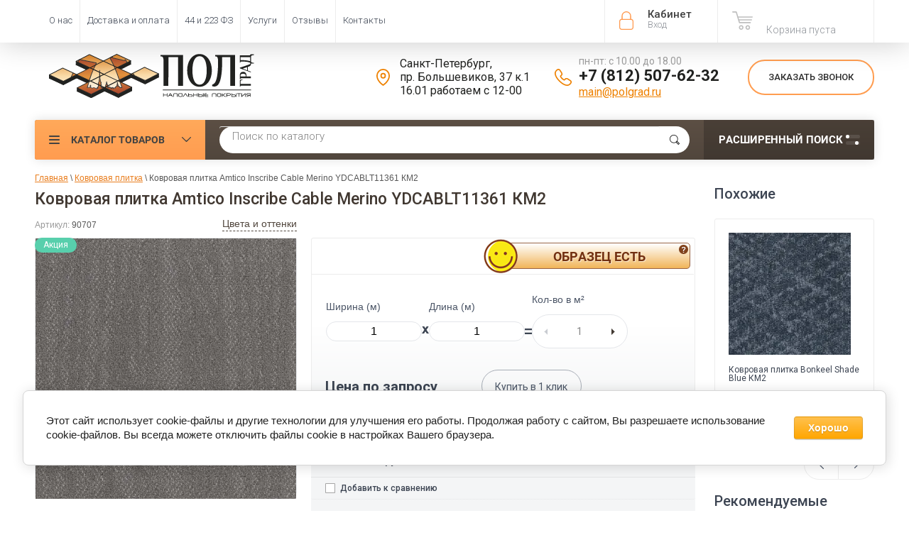

--- FILE ---
content_type: text/html; charset=utf-8
request_url: https://polgrad.ru/magazin/product/kovrovaya-plitka-amtico-inscribe-cable-merino-ydcablt11361-km2
body_size: 30792
content:

	<!doctype html><html lang="ru"><head><meta charset="utf-8"><meta name="robots" content="all"><title>Купить Ковровая плитка Amtico Inscribe Cable Merino YDCABLT11361 КМ2 в Санкт-Петербурге | Полград</title>
<!-- assets.top -->
<meta property="og:title" content="Ковровая плитка Amtico Inscribe Cable Merino YDCABLT11361 КМ2">
<meta name="twitter:title" content="Ковровая плитка Amtico Inscribe Cable Merino YDCABLT11361 КМ2">
<meta property="og:description" content="Ковровая плитка Amtico Inscribe Cable Merino YDCABLT11361 КМ2">
<meta name="twitter:description" content="Ковровая плитка Amtico Inscribe Cable Merino YDCABLT11361 КМ2">
<meta property="og:image" content="https://polgrad.ru/thumb/2/26QIh9eYopdBEwE7DTi5hg/300r400/d/ydcablt113611tile.jpg">
<meta name="twitter:image" content="https://polgrad.ru/thumb/2/26QIh9eYopdBEwE7DTi5hg/300r400/d/ydcablt113611tile.jpg">
<meta property="og:image:type" content="image/jpeg">
<meta property="og:image:width" content="300">
<meta property="og:image:height" content="400">
<meta property="og:type" content="website">
<meta property="og:url" content="https://polgrad.ru/magazin/product/kovrovaya-plitka-amtico-inscribe-cable-merino-ydcablt11361-km2">
<meta property="og:site_name" content="ПОЛГРАД">
<meta name="twitter:card" content="summary">
<!-- /assets.top -->
<meta name="yandex-verification" content="5f3713aa64cc1537" /><meta name="description" content="Amtico Inscribe Cable Merino YDCABLT11361 - подойдет для офиса, гостиниц, торговых помещении, бизнес центров и т.п. Класс пожаробезопасности КМ2. Привлекательные цены. Доставка по всей России."><meta name="keywords" content="Ковровая плитка Amtico Inscribe Cable Merino YDCABLT11361 КМ2"><meta name="SKYPE_TOOLBAR" content="SKYPE_TOOLBAR_PARSER_COMPATIBLE"><meta name="viewport" content="width=device-width, initial-scale=1.0, maximum-scale=1.0, user-scalable=no"><meta name="format-detection" content="telephone=no"><meta http-equiv="x-rim-auto-match" content="none"><!--1--><link rel="apple-touch-icon" sizes="180x180" href="/t/v3268/images/graf/apple-touch-icon.png"><link rel="manifest" href="/t/v3268/images/graf/site.webmanifest"><link rel="mask-icon" href="/t/v3268/images/graf/safari-pinned-tab.svg" color="#ff9c46"><meta name="msapplication-config" content="/t/v3268/images/graf/browserconfig.xml" /><meta name="msapplication-TileColor" content="#ffc40d"><meta name="theme-color" content="#ffffff"><script src="/g/libs/jquery/1.10.2/jquery.min.js"></script>	<link rel="stylesheet" href="/g/css/styles_articles_tpl.css">

            <!-- 46b9544ffa2e5e73c3c971fe2ede35a5 -->
            <script src='/shared/s3/js/lang/ru.js'></script>
            <script src='/shared/s3/js/common.min.js'></script>
        <link rel='stylesheet' type='text/css' href='/shared/s3/css/calendar.css' /><link rel='stylesheet' type='text/css' href='/shared/highslide-4.1.13/highslide.min.css'/>
<script type='text/javascript' src='/shared/highslide-4.1.13/highslide-full.packed.js'></script>
<script type='text/javascript'>
hs.graphicsDir = '/shared/highslide-4.1.13/graphics/';
hs.outlineType = null;
hs.showCredits = false;
hs.lang={cssDirection:'ltr',loadingText:'Загрузка...',loadingTitle:'Кликните чтобы отменить',focusTitle:'Нажмите чтобы перенести вперёд',fullExpandTitle:'Увеличить',fullExpandText:'Полноэкранный',previousText:'Предыдущий',previousTitle:'Назад (стрелка влево)',nextText:'Далее',nextTitle:'Далее (стрелка вправо)',moveTitle:'Передвинуть',moveText:'Передвинуть',closeText:'Закрыть',closeTitle:'Закрыть (Esc)',resizeTitle:'Восстановить размер',playText:'Слайд-шоу',playTitle:'Слайд-шоу (пробел)',pauseText:'Пауза',pauseTitle:'Приостановить слайд-шоу (пробел)',number:'Изображение %1/%2',restoreTitle:'Нажмите чтобы посмотреть картинку, используйте мышь для перетаскивания. Используйте клавиши вперёд и назад'};</script>
<link rel="icon" href="/favicon.svg" type="image/svg+xml">

<!--s3_require-->
<link rel="stylesheet" href="/g/basestyle/1.0.1/user/user.css" type="text/css"/>
<link rel="stylesheet" href="/g/basestyle/1.0.1/cookie.message/cookie.message.css" type="text/css"/>
<link rel="stylesheet" href="/g/basestyle/1.0.1/user/user.orange.css" type="text/css"/>
<script type="text/javascript" src="/g/basestyle/1.0.1/user/user.js" async></script>
<link rel="stylesheet" href="/g/basestyle/1.0.1/cookie.message/cookie.message.orange.css" type="text/css"/>
<script type="text/javascript" src="/g/basestyle/1.0.1/cookie.message/cookie.message.js" async></script>
<!--/s3_require-->

<!--s3_goal-->
<script src="/g/s3/goal/1.0.0/s3.goal.js"></script>
<script>new s3.Goal({map:{"14206":{"goal_id":"14206","object_id":"4781806","event":"submit","system":"metrika","label":"ONECLICK","code":"anketa"},"74806":{"goal_id":"74806","object_id":"47585221","event":"submit","system":"metrika","label":"feedback","code":"anketa"},"75006":{"goal_id":"75006","object_id":"47585221","event":"submit","system":"analytics","label":"feedback","code":"anketa"},"75206":{"goal_id":"75206","object_id":"4796806","event":"submit","system":"metrika","label":"feedback","code":"anketa"},"75406":{"goal_id":"75406","object_id":"4796806","event":"submit","system":"analytics","label":"feedback","code":"anketa"},"77806":{"goal_id":"77806","object_id":"4781806","event":"submit","system":"analytics","label":"oneclick_ga","code":"anketa"},"78006":{"goal_id":"78006","object_id":"4782006","event":"submit","system":"metrika","label":"subscribe","code":"anketa"},"78206":{"goal_id":"78206","object_id":"4782006","event":"submit","system":"analytics","label":"subscribe","code":"anketa"},"94102":{"goal_id":"94102","object_id":"406486","event":"submit","system":"metrika","label":"design","code":"anketa"},"652101":{"goal_id":"652101","object_id":"25997501","event":"submit","system":"metrika","label":"Forma1","code":"anketa"},"652301":{"goal_id":"652301","object_id":"27562701","event":"submit","system":"metrika","label":"Forma1","code":"anketa"},"652501":{"goal_id":"652501","object_id":"26230701","event":"submit","system":"metrika","label":"Forma1","code":"anketa"},"652701":{"goal_id":"652701","object_id":"28149301","event":"submit","system":"metrika","label":"Forma1","code":"anketa"},"652901":{"goal_id":"652901","object_id":"28138701","event":"submit","system":"metrika","label":"Forma1","code":"anketa"}}, goals: [], ecommerce:[{"ecommerce":{"detail":{"products":[{"id":"2095855806","name":"Ковровая плитка Amtico Inscribe Cable Merino YDCABLT11361 КМ2","price":0,"brand":"Amtico (Великобритания)","category":"Ковровая плитка"}]}}}]});</script>
<!--/s3_goal-->




	<link rel="stylesheet" type="text/css" href="/g/shop2v2/default/css/theme.less.css"><script type="text/javascript" src="/g/printme.js"></script>
<script type="text/javascript" src="/g/shop2v2/default/js/tpl.js"></script>
<script type="text/javascript" src="/g/shop2v2/default/js/baron.min.js"></script>
<script type="text/javascript" src="/t/v3268/images/shop2.2.local.min.js"></script>
<!--<script type="text/javascript" src="/g/shop2v2/default/js/shop2.2.js"></script>-->
<script type="text/javascript">shop2.init({"productRefs": {"1834462606":{"availability_product":{"75847806":["2095855806"]},"yml_sales_notes":{"\u043e\u0442 25 \u043a\u0432.\u043c.":["2095855806"]},"kovrovya_plitka_collect":{"Inscribe Cable":["2095855806"]},"kovrovaya_plitka_klass":{"95017606":["2095855806"]},"kovrovaya_plitka_razmer":{"60.9x60.9":["2095855806"]},"kovrovaa_plitka_tip_osnovania":{"96406406":["2095855806"]},"kovrovaa_plitka_tip_vorsa":{"95057606":["2095855806"]},"kovrovaa_plitka_sostav_vorsa":{"96406606":["2095855806"]},"kovrovaa_plitka_vysota_vorsa":{"4":["2095855806"]},"kovrovaa_plitka_obsaa_tolsina":{"7":["2095855806"]},"kovrovaa_plitka_ves":{"4729":["2095855806"]},"kovrovaa_plitka_klass_iznosostoj":{"98478606":["2095855806"]},"kovrovaa_plitka_klass_pozarobezo":{"95062206":["2095855806"]},"kovrovaa_plitka_garantia":{"10":["2095855806"]},"kovrovaa_plitka_strana_proizvods":{"97537406":["2095855806"]},"informaciadizajneram":{"1febf09f931234901723c784befe610e":["2095855806"]}},"46766306":{"yml_sales_notes":{"\u043e\u0442 18 \u043a\u0432.\u043c.":["60416306"]},"kovrovaya_plitka_razmer":{"50x50":["60416306"]}},"949675006":{"yml_sales_notes":{"\u043e\u0442 1 \u0448\u0442.":["1086737806"]}},"1063307509":{"yml_sales_notes":{"\u043e\u0442 15 \u043a\u0432.\u043c.":["1268063109"]},"kovrovaya_plitka_razmer":{"50x50":["1268063109"]}},"1112297302":{"yml_sales_notes":{"\u043e\u0442 15 \u043a\u0432.\u043c.":["1480105902"]},"kovrovaya_plitka_razmer":{"50x50":["1480105902"]}},"1327355606":{"yml_sales_notes":{"\u043e\u0442 1 \u0448\u0442.":["1505671406"]}},"1327356206":{"yml_sales_notes":{"\u043e\u0442 1 \u0448\u0442.":["1505672006"]}},"1327358206":{"yml_sales_notes":{"\u043e\u0442 1 \u0448\u0442.":["1505674006"]}},"1383803406":{"yml_sales_notes":{"\u043e\u0442 1 \u0448\u0442.":["1566473606"]}},"1645276806":{"yml_sales_notes":{"\u043e\u0442 5 \u0448\u0442.":["1869046806"]}},"1608191109":{"yml_sales_notes":{"\u043e\u0442 1 \u0448\u0442.":["1925624909"]},"opisanie":{"b09fe790308224c6789dd2945b54d1da":["1925624909"]}},"1834426406":{"yml_sales_notes":{"\u043e\u0442 15 \u043a\u0432.\u043c.":["2095819606"]},"kovrovaya_plitka_razmer":{"50x50":["2095819606"]}},"1834428806":{"yml_sales_notes":{"\u043e\u0442 15 \u043a\u0432.\u043c.":["2095822006"]},"kovrovaya_plitka_razmer":{"50x50":["2095822006"]}}},"apiHash": {"getPromoProducts":"6d7747e1bc9f6b14190829895b92982b","getSearchMatches":"c8829d1c1d3649f40805136d7091ae99","getFolderCustomFields":"fd691997be604c75592e8bb30339572c","getProductListItem":"d94fc5bc859791bc3103d97ce6572882","cartAddItem":"c9d9691581d7834a371d565fe18c7d39","cartRemoveItem":"f6c3570681d93a106ff40d0f965c65c6","cartUpdate":"05ff703b2b5f2d299bc8fd048801097a","cartRemoveCoupon":"c3069d4903d6a5ab19cee6496e3d70d4","cartAddCoupon":"2c0d4a6723af9026b35fab0099ca51c6","deliveryCalc":"98b437a372caa56144effbb35e457fa4","printOrder":"f68b00e319e06a6877a0247c6e59e53d","cancelOrder":"5fa63fb6890e0f02ecba98732cc286f8","cancelOrderNotify":"66b8baca07033370bccd25f663cef7a3","repeatOrder":"f756552ca2bd3f0ac122653dda594c9f","paymentMethods":"5b0d8bbc2ebe7e63ab12203a754697ef","compare":"ba012124cfe35540a48af5755f23ecce"},"verId": 739814,"mode": "product","step": "","uri": "/magazin","IMAGES_DIR": "/d/","my": {"gr_compare_tooltip_added":true,"list_picture_enlarge":"1","accessory":"\u0410\u043a\u0441\u0441\u0435\u0441\u0441\u0443\u0430\u0440\u044b","kit":"\u041d\u0430\u0431\u043e\u0440","recommend":"\u0420\u0435\u043a\u043e\u043c\u0435\u043d\u0434\u0443\u0435\u043c\u044b\u0435","similar":"\u041f\u043e\u0445\u043e\u0436\u0438\u0435","modification":"\u041c\u043e\u0434\u0438\u0444\u0438\u043a\u0430\u0446\u0438\u0438","unique_values":"1","pricelist_options_toggle":"1","special_alias":"\u0410\u043a\u0446\u0438\u044f","show_product_unit":"1","s3_img_method":"c","collection_image_width":"172"}});</script>
<style type="text/css">.product-item-thumb {width: 174px;}.product-item-thumb .product-image, .product-item-simple .product-image {height: 116px;width: 174px;}.product-item-thumb .product-amount .amount-title {width: 78px;}.product-item-thumb .product-price {width: 124px;}.shop2-product .product-side-l {width: 450px;}.shop2-product .product-image {height: 450px;width: 450px;}.shop2-product .product-thumbnails li {width: 140px;height: 140px;}</style><script src="https://www.googleoptimize.com/optimize.js?id=GTM-NM4NGTM"></script>  <link rel="stylesheet" href="/t/v3268/images/theme5/theme.min.css">  <link rel="stylesheet" href="/t/v3268/images/site.addons.scss.css"><link rel="stylesheet" href="/t/v3268/images/css/seo-style.scss.css"><!--<link rel="stylesheet" href="/t/v3268/images/css/theme.scss.css">--><!--[if lt IE 10]><script src="/g/libs/ie9-svg-gradient/0.0.1/ie9-svg-gradient.min.js"></script><script src="/g/libs/jquery-placeholder/2.0.7/jquery.placeholder.min.js"></script><script src="/g/libs/jquery-textshadow/0.0.1/jquery.textshadow.min.js"></script><script src="/g/s3/misc/ie/0.0.1/ie.js"></script><![endif]--><!--[if lt IE 9]><script src="/g/libs/html5shiv/html5.js"></script><![endif]--><script>
/*! lazysizes - v5.2.0-beta1 */
!function(a,b){var c=b(a,a.document);a.lazySizes=c,"object"==typeof module&&module.exports&&(module.exports=c)}("undefined"!=typeof window?window:{},function(a,b){"use strict";var c,d;if(function(){var b,c={lazyClass:"lazyload",loadedClass:"lazyloaded",loadingClass:"lazyloading",preloadClass:"lazypreload",errorClass:"lazyerror",autosizesClass:"lazyautosizes",srcAttr:"data-src",srcsetAttr:"data-srcset",sizesAttr:"data-sizes",minSize:40,customMedia:{},init:!0,expFactor:1.5,hFac:.8,loadMode:2,loadHidden:!0,ricTimeout:0,throttleDelay:125};d=a.lazySizesConfig||a.lazysizesConfig||{};for(b in c)b in d||(d[b]=c[b])}(),!b||!b.getElementsByClassName)return{init:function(){},cfg:d,noSupport:!0};var e=b.documentElement,f=a.Date,g=a.HTMLPictureElement,h="addEventListener",i="getAttribute",j=a[h],k=a.setTimeout,l=a.requestAnimationFrame||k,m=a.requestIdleCallback,n=/^picture$/i,o=["load","error","lazyincluded","_lazyloaded"],p={},q=Array.prototype.forEach,r=function(a,b){return p[b]||(p[b]=new RegExp("(\\s|^)"+b+"(\\s|$)")),p[b].test(a[i]("class")||"")&&p[b]},s=function(a,b){r(a,b)||a.setAttribute("class",(a[i]("class")||"").trim()+" "+b)},t=function(a,b){var c;(c=r(a,b))&&a.setAttribute("class",(a[i]("class")||"").replace(c," "))},u=function(a,b,c){var d=c?h:"removeEventListener";c&&u(a,b),o.forEach(function(c){a[d](c,b)})},v=function(a,d,e,f,g){var h=b.createEvent("Event");return e||(e={}),e.instance=c,h.initEvent(d,!f,!g),h.detail=e,a.dispatchEvent(h),h},w=function(b,c){var e;!g&&(e=a.picturefill||d.pf)?(c&&c.src&&!b[i]("srcset")&&b.setAttribute("srcset",c.src),e({reevaluate:!0,elements:[b]})):c&&c.src&&(b.src=c.src)},x=function(a,b){return(getComputedStyle(a,null)||{})[b]},y=function(a,b,c){for(c=c||a.offsetWidth;c<d.minSize&&b&&!a._lazysizesWidth;)c=b.offsetWidth,b=b.parentNode;return c},z=function(){var a,c,d=[],e=[],f=d,g=function(){var b=f;for(f=d.length?e:d,a=!0,c=!1;b.length;)b.shift()();a=!1},h=function(d,e){a&&!e?d.apply(this,arguments):(f.push(d),c||(c=!0,(b.hidden?k:l)(g)))};return h._lsFlush=g,h}(),A=function(a,b){return b?function(){z(a)}:function(){var b=this,c=arguments;z(function(){a.apply(b,c)})}},B=function(a){var b,c=0,e=d.throttleDelay,g=d.ricTimeout,h=function(){b=!1,c=f.now(),a()},i=m&&g>49?function(){m(h,{timeout:g}),g!==d.ricTimeout&&(g=d.ricTimeout)}:A(function(){k(h)},!0);return function(a){var d;(a=!0===a)&&(g=33),b||(b=!0,d=e-(f.now()-c),d<0&&(d=0),a||d<9?i():k(i,d))}},C=function(a){var b,c,d=99,e=function(){b=null,a()},g=function(){var a=f.now()-c;a<d?k(g,d-a):(m||e)(e)};return function(){c=f.now(),b||(b=k(g,d))}},D=function(){var g,m,o,p,y,D,F,G,H,I,J,K,L=/^img$/i,M=/^iframe$/i,N="onscroll"in a&&!/(gle|ing)bot/.test(navigator.userAgent),O=0,P=0,Q=0,R=-1,S=function(a){Q--,(!a||Q<0||!a.target)&&(Q=0)},T=function(a){return null==K&&(K="hidden"==x(b.body,"visibility")),K||!("hidden"==x(a.parentNode,"visibility")&&"hidden"==x(a,"visibility"))},U=function(a,c){var d,f=a,g=T(a);for(G-=c,J+=c,H-=c,I+=c;g&&(f=f.offsetParent)&&f!=b.body&&f!=e;)(g=(x(f,"opacity")||1)>0)&&"visible"!=x(f,"overflow")&&(d=f.getBoundingClientRect(),g=I>d.left&&H<d.right&&J>d.top-1&&G<d.bottom+1);return g},V=function(){var a,f,h,j,k,l,n,o,q,r,s,t,u=c.elements;if((p=d.loadMode)&&Q<8&&(a=u.length)){for(f=0,R++;f<a;f++)if(u[f]&&!u[f]._lazyRace)if(!N||c.prematureUnveil&&c.prematureUnveil(u[f]))ba(u[f]);else if((o=u[f][i]("data-expand"))&&(l=1*o)||(l=P),r||(r=!d.expand||d.expand<1?e.clientHeight>500&&e.clientWidth>500?500:370:d.expand,c._defEx=r,s=r*d.expFactor,t=d.hFac,K=null,P<s&&Q<1&&R>2&&p>2&&!b.hidden?(P=s,R=0):P=p>1&&R>1&&Q<6?r:O),q!==l&&(D=innerWidth+l*t,F=innerHeight+l,n=-1*l,q=l),h=u[f].getBoundingClientRect(),(J=h.bottom)>=n&&(G=h.top)<=F&&(I=h.right)>=n*t&&(H=h.left)<=D&&(J||I||H||G)&&(d.loadHidden||T(u[f]))&&(m&&Q<3&&!o&&(p<3||R<4)||U(u[f],l))){if(ba(u[f]),k=!0,Q>9)break}else!k&&m&&!j&&Q<4&&R<4&&p>2&&(g[0]||d.preloadAfterLoad)&&(g[0]||!o&&(J||I||H||G||"auto"!=u[f][i](d.sizesAttr)))&&(j=g[0]||u[f]);j&&!k&&ba(j)}},W=B(V),X=function(a){var b=a.target;if(b._lazyCache)return void delete b._lazyCache;S(a),s(b,d.loadedClass),t(b,d.loadingClass),u(b,Z),v(b,"lazyloaded")},Y=A(X),Z=function(a){Y({target:a.target})},$=function(a,b){try{a.contentWindow.location.replace(b)}catch(c){a.src=b}},_=function(a){var b,c=a[i](d.srcsetAttr);(b=d.customMedia[a[i]("data-media")||a[i]("media")])&&a.setAttribute("media",b),c&&a.setAttribute("srcset",c)},aa=A(function(a,b,c,e,f){var g,h,j,l,m,p;(m=v(a,"lazybeforeunveil",b)).defaultPrevented||(e&&(c?s(a,d.autosizesClass):a.setAttribute("sizes",e)),h=a[i](d.srcsetAttr),g=a[i](d.srcAttr),f&&(j=a.parentNode,l=j&&n.test(j.nodeName||"")),p=b.firesLoad||"src"in a&&(h||g||l),m={target:a},s(a,d.loadingClass),p&&(clearTimeout(o),o=k(S,2500),u(a,Z,!0)),l&&q.call(j.getElementsByTagName("source"),_),h?a.setAttribute("srcset",h):g&&!l&&(M.test(a.nodeName)?$(a,g):a.src=g),f&&(h||l)&&w(a,{src:g})),a._lazyRace&&delete a._lazyRace,t(a,d.lazyClass),z(function(){var b=a.complete&&a.naturalWidth>1;p&&!b||(b&&s(a,"ls-is-cached"),X(m),a._lazyCache=!0,k(function(){"_lazyCache"in a&&delete a._lazyCache},9)),"lazy"==a.loading&&Q--},!0)}),ba=function(a){if(!a._lazyRace){var b,c=L.test(a.nodeName),e=c&&(a[i](d.sizesAttr)||a[i]("sizes")),f="auto"==e;(!f&&m||!c||!a[i]("src")&&!a.srcset||a.complete||r(a,d.errorClass)||!r(a,d.lazyClass))&&(b=v(a,"lazyunveilread").detail,f&&E.updateElem(a,!0,a.offsetWidth),a._lazyRace=!0,Q++,aa(a,b,f,e,c))}},ca=C(function(){d.loadMode=3,W()}),da=function(){3==d.loadMode&&(d.loadMode=2),ca()},ea=function(){if(!m){if(f.now()-y<999)return void k(ea,999);m=!0,d.loadMode=3,W(),j("scroll",da,!0)}};return{_:function(){y=f.now(),c.elements=b.getElementsByClassName(d.lazyClass),g=b.getElementsByClassName(d.lazyClass+" "+d.preloadClass),j("scroll",W,!0),j("resize",W,!0),j("pageshow",function(a){if(a.persisted){var c=b.querySelectorAll("."+d.loadingClass);c.length&&c.forEach&&l(function(){c.forEach(function(a){a.complete&&ba(a)})})}}),a.MutationObserver?new MutationObserver(W).observe(e,{childList:!0,subtree:!0,attributes:!0}):(e[h]("DOMNodeInserted",W,!0),e[h]("DOMAttrModified",W,!0),setInterval(W,999)),j("hashchange",W,!0),["focus","mouseover","click","load","transitionend","animationend"].forEach(function(a){b[h](a,W,!0)}),/d$|^c/.test(b.readyState)?ea():(j("load",ea),b[h]("DOMContentLoaded",W),k(ea,2e4)),c.elements.length?(V(),z._lsFlush()):W()},checkElems:W,unveil:ba,_aLSL:da}}(),E=function(){var a,c=A(function(a,b,c,d){var e,f,g;if(a._lazysizesWidth=d,d+="px",a.setAttribute("sizes",d),n.test(b.nodeName||""))for(e=b.getElementsByTagName("source"),f=0,g=e.length;f<g;f++)e[f].setAttribute("sizes",d);c.detail.dataAttr||w(a,c.detail)}),e=function(a,b,d){var e,f=a.parentNode;f&&(d=y(a,f,d),e=v(a,"lazybeforesizes",{width:d,dataAttr:!!b}),e.defaultPrevented||(d=e.detail.width)&&d!==a._lazysizesWidth&&c(a,f,e,d))},f=function(){var b,c=a.length;if(c)for(b=0;b<c;b++)e(a[b])},g=C(f);return{_:function(){a=b.getElementsByClassName(d.autosizesClass),j("resize",g)},checkElems:g,updateElem:e}}(),F=function(){!F.i&&b.getElementsByClassName&&(F.i=!0,E._(),D._())};return k(function(){d.init&&F()}),c={cfg:d,autoSizer:E,loader:D,init:F,uP:w,aC:s,rC:t,hC:r,fire:v,gW:y,rAF:z}});
</script><!-- start vk pixel --><script type="text/javascript" src="/t/v3268/images/js/pixel_vk.js"></script><!-- end vk pixel --><script type="text/javascript" src="/t/v3268/images/js/calltrckng.js"></script><script async id="zd_ct_phone_script" src="https://my.zadarma.com/js/ct_phone.min.js"></script>
<style>
	.shop-group-kinds .shop-kind-item + .shop-kind-item,
	.shop-product-desc .desc-area:not(.r-tabs-panel)
	{
		display:none;
	}
</style>
<link rel="stylesheet" href="/t/v3268/images/css/first_screen_styles.scss.css"><link rel="stylesheet" href="/t/v3268/images/css/dop_styles.scss.css"></head><body  ><!-- Google Tag Manager (noscript) --><noscript><iframe src="https://www.googletagmanager.com/ns.html?id=GTM-WN7J8PX"height="0" width="0" style="display:none;visibility:hidden"></iframe></noscript><!-- End Google Tag Manager (noscript) --><div class="roistat"><script type="text/javascript">
var ZCallbackWidgetLinkId  = 'bbaa0079bf0321213f6752f990e94a16';
var ZCallbackWidgetDomain  = 'my.zadarma.com';
(function(){
    var lt = document.createElement('script');
    lt.type ='text/javascript';
    lt.charset = 'utf-8';
    lt.async = true;
    lt.src = 'https://' + ZCallbackWidgetDomain + '/callbackWidget/js/main.min.js';
    var sc = document.getElementsByTagName('script')[0];
    if (sc) sc.parentNode.insertBefore(lt, sc);
    else document.documentElement.firstChild.appendChild(lt);
})();
</script></div><div class="site-wrapper"><div class="overlay-bg"></div><div class="top-panel-wrapper"><div class="top-panel clear-self"><div 111 class="right-side"><div class="block-user">
	<div class="block-title">Кабинет<span>Вход</span></div>
	<div class="block-body">
		<div class="block-title">Кабинет<span>Вход</span></div>
					<form method="post" action="/users">
				<div class="block-body-in">
				<input type="hidden" name="mode" value="login">
				<div class="field name">
					<label class="input"><input type="text" name="login" id="login" tabindex="1" value="" placeholder="Логин или e-mail"></label>
				</div>
				<div class="field password clear-self">
					<label class="input pass"><input type="password" name="password" id="password" tabindex="2" value="" placeholder="Пароль"></label>
					<button type="submit">вход</button>
					<a href="/users/forgot_password" class="forgot">Забыли пароль?</a>
				</div>
				</div>
				<div class="field links clear-self">
					<a href="/users/register" class="register">Регистрация</a>
					
				</div>
			<re-captcha data-captcha="recaptcha"
     data-name="captcha"
     data-sitekey="6LcNwrMcAAAAAOCVMf8ZlES6oZipbnEgI-K9C8ld"
     data-lang="ru"
     data-rsize="invisible"
     data-type="image"
     data-theme="light"></re-captcha></form>
			</div>
</div><div id="shop2-cart-preview">
			<div class="shop2-block cart-preview ">
		<a href="/magazin/cart">
			<div class="block-body">
								<div class="cart-sum emp">Корзина пуста</div>
				<div class="cart-col"> 0  <span>0</span></div>
	            			</div>
		</a>
	</div>
</div><!-- Cart Preview --></div><div class="left-side clear-self"><div class="top-menu-button">меню</div><div class="top-menu-wrapper"><div class="top-menu-close"><span class="s1">меню</span><span class="s2">Каталог товаров</span></div><div class="top-menu-scroller"><ul class="top-categor"><li><a  href="/magazin/folder/kovrolin" >Ковролин</a></li><li class="opened active"><a  href="/magazin/folder/kovrovaya-plitka" >Ковровая плитка</a></li><li><a  href="/magazin/folder/iskusstvennaya-trava" >Искусственная трава</a></li><li><a  href="/magazin/folder/spc-laminat" >SPC Ламинат (плитка)</a></li><li><a  href="/magazin/folder/kvarts-vinilovaya-plitka" >Кварцвиниловая плитка LVT</a></li><li><a  href="/magazin/folder/linoleum" >Линолеум</a></li><li><a  href="/magazin/folder/vystavochnyye-materialy" >Выставочные материалы</a></li><li><a  href="/magazin/folder/soputstvuyuschie-tovary" >Сопутствующие товары</a></li><li><a  href="/magazin/folder/plintusa-ugolki-porozhki" >Плинтус, уголки и аксессуары</a></li><li><a  href="/magazin/folder/likvidatsiya-ostatkov" >Ликвидация остатков</a></li></ul><ul class="top-menu"><li><a  href="/o-nas" >О нас</a><ul class="level-2"><li><a  href="/design" >Сотрудничество</a></li><li><a  href="/post_poly" >Статьи</a></li></ul></li><li><a  href="/dostavka" >Доставка и оплата</a></li><li><a  href="/tender" >44 и 223 ФЗ</a><ul class="level-2"><li><a  href="/vozvrat-tovara" >Возврат товара</a></li></ul></li><li><a  href="/uslugi" >Услуги</a></li><li><a rel=nofollow href="https://market.yandex.ru/shop/255036/reviews" >Отзывы</a></li><li><a  href="/contacts" >Контакты</a></li></ul></div></div></div></div></div><header role="banner" class="site-header"><div class="site-header-in"><div class="left-side"><div class="logo"><a href="//polgrad.ru"><img src=/thumb/2/5ehE4JEvDlNAlhermMP_0w/300r100/d/logo2.svg alt="/"></a></div><div class="site-name-in"><div class="site-name"><a href="//polgrad.ru"></a></div><div class="site-description"></div></div></div><div class="right-side"><div class="right-side-in"><div class="contacts"><div class="address"><div class="icon"></div><div class="body">Санкт-Петербург,<br />
пр. Большевиков, 37 к.1<br />
16.01 работаем с 12-00</div></div><div class="phones"><div class="icon"></div><div class="phones-wrap"><div class="worktime">пн-пт: с 10.00 до 18.00</div><div class="phone"><a href="tel:+7 (812) 507-62-32">+7 (812) 507-62-32</a></div><div class="mail"><a href="mailto:main@polgrad.ru">main@polgrad.ru</a></div></div></div></div><div class="callback"><div class="btn">Заказать звонок</div></div></div></div></div></header> <!-- .site-header --><div class="search-panel clear-self"><div class="search-panel-in"><div class="left-side"><div class="left-categor-wrapper"><div class="left-categor-title">Каталог товаров</div><div class="left-folders"><ul class="left-categor popup_folder"><li><a  href="/magazin/folder/kovrolin" >Ковролин</a><ul class="level-2"><li><a  href="/magazin/folder/kovrolin-dlya-doma-bytovoy" >Бытовой ковролин</a></li><li><a  href="/magazin/folder/kovrolin-dlya-ofisa-kommercheskiy" >Коммерческий ковролин</a></li></ul></li><li class="opened active"><a  href="/magazin/folder/kovrovaya-plitka" >Ковровая плитка</a><ul class="level-2"><li><a  href="/magazin/folder/kovrovaya-plitka-associated-weavers" >Associated Weavers (Бельгия)</a></li><li><a  href="/magazin/folder/kovrovaya-plitka-betap" >Betap (Нидерланды)</a></li><li><a  href="/magazin/folder/kovrovaya-plitka-desso" >Desso (Нидерланды)</a></li><li><a  href="/magazin/folder/bonkeel-niderlandy" >Bonkeel (Нидерланды)</a></li></ul></li><li><a  href="/magazin/folder/iskusstvennaya-trava" >Искусственная трава</a><ul class="level-2"><li><a  href="/magazin/folder/dekorativnaya-trava" >Декоративная трава</a></li><li><a  href="/magazin/folder/sportivnaya-trava" >Спортивная трава</a></li><li><a  href="/magazin/folder/soputstvuyushchiye-tovary-dlya-travy" >Сопутствующие товары для травы</a></li></ul></li><li><a  href="/magazin/folder/spc-laminat" >SPC Ламинат (плитка)</a></li><li><a  href="/magazin/folder/kvarts-vinilovaya-plitka" >Кварцвиниловая плитка LVT</a><ul class="level-2"><li><a  href="/magazin/folder/zamkovyy" >Замковый тип</a></li><li><a  href="/magazin/folder/kleyevoy" >Клеевой тип</a></li><li><a  href="/magazin/folder/plitka-pvh" >Плитка ПВХ</a><ul class="level-3"><li><a  href="/magazin/folder/zamkovyj-tip" >Замковый тип</a></li><li><a  href="/magazin/folder/kleevoj-tip" >Клеевой тип</a></li></ul></li></ul></li><li><a  href="/magazin/folder/linoleum" >Линолеум</a><ul class="level-2"><li><a  href="/magazin/folder/bytovoy" >Бытовой линолеум</a></li><li><a  href="/magazin/folder/polukommercheskiy" >Полукоммерческий линолеум</a></li><li><a  href="/magazin/folder/kommercheskiy" >Коммерческий линолеум</a></li><li><a  href="/magazin/folder/kommercheskiy-gomogennyy" >Гомогенный линолеум</a></li></ul></li><li><a  href="/magazin/folder/vystavochnyye-materialy" >Выставочные материалы</a><ul class="level-2"><li><a  href="/magazin/folder/vystavochnyy-kovrolin" >Выставочный ковролин</a><ul class="level-3"><li><a  href="/magazin/folder/polis" >Polis</a></li><li><a  href="/magazin/folder/era" >Era</a></li><li><a  href="/magazin/folder/salsa-1" >Salsa</a></li><li><a  href="/magazin/folder/sunrise" >Sunrise</a></li><li><a  href="/magazin/folder/reflex" >Reflex</a></li></ul></li></ul></li><li><a  href="/magazin/folder/soputstvuyuschie-tovary" >Сопутствующие товары</a><ul class="level-2"><li><a  href="/magazin/folder/kley" >Клей</a></li><li><a  href="/magazin/folder/podlozhka" >Подложка</a></li><li><a  href="/magazin/folder/kleykaya-lenta" >Клейкая лента</a></li><li><a  href="/magazin/folder/porozhki" >Порожки</a></li></ul></li><li><a  href="/magazin/folder/plintusa-ugolki-porozhki" >Плинтус, уголки и аксессуары</a><ul class="level-2"><li><a  href="/magazin/folder/plastikovyye-plintusa" >Пластиковые плинтусы</a><ul class="level-3"><li><a  href="/magazin/folder/plintusy" >Плинтусы</a></li><li><a  href="/magazin/folder/vnutrenniye-ugly" >Внутренние углы</a></li><li><a  href="/magazin/folder/naruzhnyye-ugly" >Наружные углы</a></li><li><a  href="/magazin/folder/soyediniteli" >Соединители</a></li><li><a  href="/magazin/folder/zaglushki" >Заглушки</a></li></ul></li><li><a  href="/magazin/folder/allyuminiyevyye-plintusy" >Аллюминиевые плинтусы</a></li><li><a  href="/magazin/folder/kovrovyj-plintus" >Ковровый плинтус</a></li></ul></li><li><a  href="/magazin/folder/likvidatsiya-ostatkov" >Ликвидация остатков</a></li></ul></div></div></div><div class="right-side">	
    
<div class="search-online-store">
	<div class="block-title">Расширенный поиск <span class="s1"><span class="s2"></span><span class="s3"></span></span></div>

	<div class="block-body">
		<form class="dropdown" action="/magazin/search" enctype="multipart/form-data">
			<input type="hidden" name="sort_by" value="">

							<div class="field select" style="border-top:none;">
					<span class="field-title">Выберите категорию</span>
					<select name="s[folder_id]" id="s[folder_id]">
						<option value="">Все</option>
																											                            <option value="699848221" >
	                                 Ковролин
	                            </option>
	                        														                            <option value="133069006" >
	                                &raquo; Бытовой ковролин
	                            </option>
	                        														                            <option value="133069206" >
	                                &raquo; Коммерческий ковролин
	                            </option>
	                        														                            <option value="177259406" >
	                                 Ковровая плитка
	                            </option>
	                        														                            <option value="5013306" >
	                                &raquo; Associated Weavers (Бельгия)
	                            </option>
	                        														                            <option value="239853806" >
	                                &raquo; Betap (Нидерланды)
	                            </option>
	                        														                            <option value="239724606" >
	                                &raquo; Desso (Нидерланды)
	                            </option>
	                        														                            <option value="185434509" >
	                                &raquo; Bonkeel (Нидерланды)
	                            </option>
	                        														                            <option value="144212406" >
	                                 Искусственная трава
	                            </option>
	                        														                            <option value="233009406" >
	                                &raquo; Декоративная трава
	                            </option>
	                        														                            <option value="233009206" >
	                                &raquo; Спортивная трава
	                            </option>
	                        														                            <option value="233009606" >
	                                &raquo; Сопутствующие товары для травы
	                            </option>
	                        														                            <option value="255920501" >
	                                 SPC Ламинат (плитка)
	                            </option>
	                        														                            <option value="6046886" >
	                                 Кварцвиниловая плитка LVT
	                            </option>
	                        														                            <option value="170305006" >
	                                &raquo; Замковый тип
	                            </option>
	                        														                            <option value="170305206" >
	                                &raquo; Клеевой тип
	                            </option>
	                        														                            <option value="269303086" >
	                                &raquo; Плитка ПВХ
	                            </option>
	                        														                            <option value="270372686" >
	                                &raquo;&raquo; Замковый тип
	                            </option>
	                        														                            <option value="270372886" >
	                                &raquo;&raquo; Клеевой тип
	                            </option>
	                        														                            <option value="699847821" >
	                                 Линолеум
	                            </option>
	                        														                            <option value="166504406" >
	                                &raquo; Бытовой линолеум
	                            </option>
	                        														                            <option value="166504606" >
	                                &raquo; Полукоммерческий линолеум
	                            </option>
	                        														                            <option value="166504806" >
	                                &raquo; Коммерческий линолеум
	                            </option>
	                        														                            <option value="166505006" >
	                                &raquo; Гомогенный линолеум
	                            </option>
	                        														                            <option value="234529206" >
	                                 Выставочные материалы
	                            </option>
	                        														                            <option value="171901006" >
	                                &raquo; Выставочный ковролин
	                            </option>
	                        														                            <option value="50425702" >
	                                &raquo;&raquo; Polis
	                            </option>
	                        														                            <option value="50659702" >
	                                &raquo;&raquo; Era
	                            </option>
	                        														                            <option value="201026006" >
	                                &raquo;&raquo; Salsa
	                            </option>
	                        														                            <option value="234858006" >
	                                &raquo;&raquo; Sunrise
	                            </option>
	                        														                            <option value="234858206" >
	                                &raquo;&raquo; Reflex
	                            </option>
	                        														                            <option value="699849021" >
	                                 Сопутствующие товары
	                            </option>
	                        														                            <option value="203752006" >
	                                &raquo; Клей
	                            </option>
	                        														                            <option value="203752206" >
	                                &raquo; Подложка
	                            </option>
	                        														                            <option value="203752606" >
	                                &raquo; Клейкая лента
	                            </option>
	                        														                            <option value="108716686" >
	                                &raquo; Порожки
	                            </option>
	                        														                            <option value="699848621" >
	                                 Плинтус, уголки и аксессуары
	                            </option>
	                        														                            <option value="153888006" >
	                                &raquo; Пластиковые плинтусы
	                            </option>
	                        														                            <option value="237341406" >
	                                &raquo;&raquo; Плинтусы
	                            </option>
	                        														                            <option value="237341606" >
	                                &raquo;&raquo; Внутренние углы
	                            </option>
	                        														                            <option value="237341806" >
	                                &raquo;&raquo; Наружные углы
	                            </option>
	                        														                            <option value="237342006" >
	                                &raquo;&raquo; Соединители
	                            </option>
	                        														                            <option value="7588886" >
	                                &raquo;&raquo; Заглушки
	                            </option>
	                        														                            <option value="224964206" >
	                                &raquo; Аллюминиевые плинтусы
	                            </option>
	                        														                            <option value="89357702" >
	                                &raquo; Ковровый плинтус
	                            </option>
	                        														                            <option value="162523606" >
	                                 Ликвидация остатков
	                            </option>
	                        											</select>
				</div>

				<div id="shop2_search_custom_fields"></div>
			
							<div class="field dimension clear-self">
					<span class="field-title">Цена (руб.):</span>
					<div class="range_slider_wrapper">
						
							<label class="range min">
								<strong>от</strong>
	                            <span class="input"><input name="s[price][min]" type="text" size="5" class="small low" data-min="0" value="0" /></span>
	                        </label>
	                        <label class="range max">  
	                        	<strong>до</strong>
								<span class="input"><input name="s[price][max]" type="text" size="5" class="small hight" data-max="40000" value="40000" /></span>
							</label>
							<div class="input_range_slider price"></div>
					 </div>
				</div>
			
<!-- 							<div class="field dimension clear-self">
					<span class="field-title">Цена (руб.):</span><br>
					<label class="start">
						<span class="input"><input name="s[price][min]" placeholder="от" type="text" value=""></span>
					</label>
					<label class="end">
						<span class="input"><input name="s[price][max]" placeholder="до" type="text" value=""></span>
					</label>
				</div>
			 -->

							<div class="field text">
					<label class="field-title" for="s[name]">Название</label>
					<label class="input"><input type="text" name="s[name]" id="s[name]" value=""></label>
				</div>
			
							<div class="field text">
					<label class="field-title" for="s[article">Артикул:</label>
					<label class="input"><input type="text" name="s[article]" id="s[article" value=""></label>
				</div>
			
							<div class="field text">
					<label class="field-title" for="search_text">Текст</label>
					<label class="input"><input type="text" name="search_text" id="search_text"  value=""></label>
				</div>
			
						<div id="shop2_search_global_fields">
				
																															</div>
						
							<div class="field select">
					<span class="field-title">Производитель</span>
					<select name="s[vendor_id]">
						<option value="">Все</option>          
	                    	                        <option value="58318900" >Allure</option>
	                    	                        <option value="20765206" >ALMA S.P.A. (Италия)</option>
	                    	                        <option value="50216501" >Alta Step (Россия)</option>
	                    	                        <option value="40103486" >Amorin (Португалия)</option>
	                    	                        <option value="21272406" >Amtico (Великобритания)</option>
	                    	                        <option value="19847406" >Arbiton (Польша)</option>
	                    	                        <option value="11809406" >Associated Weavers (Бельгия)</option>
	                    	                        <option value="21272606" >Balsan (Франция)</option>
	                    	                        <option value="11797006" >Balta (Бельгия)</option>
	                    	                        <option value="17688006" >Balta/ITC (Бельгия)</option>
	                    	                        <option value="21365406" >Beauflor</option>
	                    	                        <option value="8126406" >Beaulieu Real (Бельгия)</option>
	                    	                        <option value="12769006" >Beaulieu Wielsbeke</option>
	                    	                        <option value="11809606" >Betap (Нидерланды)</option>
	                    	                        <option value="11809006" >BIG</option>
	                    	                        <option value="19894806" >Bonkeel</option>
	                    	                        <option value="8135006" >Bostik</option>
	                    	                        <option value="19789406" >Caleo (Южная Корея)</option>
	                    	                        <option value="36925302" >CARPETOFF (Украина)</option>
	                    	                        <option value="1976686" >Ceresit</option>
	                    	                        <option value="20763006" >Cezar (Польша)</option>
	                    	                        <option value="17470006" >Classen (Германия)</option>
	                    	                        <option value="11809806" >Condor (Нидерланды)</option>
	                    	                        <option value="21305606" >Creatuft</option>
	                    	                        <option value="8288206" >Delta</option>
	                    	                        <option value="21219406" >DESSO (Нидерланды)</option>
	                    	                        <option value="19789806" >DEVI by Danfoss (Дания)</option>
	                    	                        <option value="19869006" >Diele</option>
	                    	                        <option value="19370206" >Dinarsu Hali</option>
	                    	                        <option value="617286" >EcoClick+ (Южная Корея)</option>
	                    	                        <option value="21269606" >Ege (Дания)</option>
	                    	                        <option value="15040806" >Egger</option>
	                    	                        <option value="1347286" >ESCOM (Россия)</option>
	                    	                        <option value="15431206" >Expoline</option>
	                    	                        <option value="15774606" >Exporadu (Бельгия)</option>
	                    	                        <option value="13865806" >FineFloor (Бельгия)</option>
	                    	                        <option value="19514606" >Forbo (Великобритания)</option>
	                    	                        <option value="8139206" >Forbo Eurocol BV</option>
	                    	                        <option value="76402100" >Girloon (Германия)</option>
	                    	                        <option value="19370406" >GOLDEN FALCON</option>
	                    	                        <option value="50446102" >Grabo (Венгрия)</option>
	                    	                        <option value="19900606" >Granorte</option>
	                    	                        <option value="13819406" >Holiaf</option>
	                    	                        <option value="8144406" >Homakoll</option>
	                    	                        <option value="13783606" >Ideal</option>
	                    	                        <option value="542886" >Interfloor (Великобритания)</option>
	                    	                        <option value="19818406" >IQ Watt (Канада)</option>
	                    	                        <option value="21269806" >Isoplaat</option>
	                    	                        <option value="11810206" >ITC</option>
	                    	                        <option value="19819406" >IVC Group (Бельгия)</option>
	                    	                        <option value="9857406" >Izora</option>
	                    	                        <option value="12769206" >Juteks</option>
	                    	                        <option value="11877006" >Kalinka (Россия)</option>
	                    	                        <option value="19516006" >Kaplan Kardesler</option>
	                    	                        <option value="36925702" >KAPLANCER (Турция)</option>
	                    	                        <option value="19370606" >Karat</option>
	                    	                        <option value="8953806" >Kastamonu (Россия)</option>
	                    	                        <option value="14286206" >KERRANOVA</option>
	                    	                        <option value="52517886" >Korner (Польша)</option>
	                    	                        <option value="19487406" >Kronopol (Польша)</option>
	                    	                        <option value="5754406" >Kronostar (Россия)</option>
	                    	                        <option value="21305806" >Lano</option>
	                    	                        <option value="7269901" >Lino Fatra (Чехия)</option>
	                    	                        <option value="60289300" >Linosmart</option>
	                    	                        <option value="1346886" >Milliken (Великобритания)</option>
	                    	                        <option value="35667686" >Modulyss (Бельгия)</option>
	                    	                        <option value="19515606" >Moldabela SRL</option>
	                    	                        <option value="20710206" >Optilawn/Оптилон (Россия)</option>
	                    	                        <option value="8126206" >Orotex</option>
	                    	                        <option value="36925502" >OZ CAPLAN (Турция)</option>
	                    	                        <option value="74766700" >Pergo Vinyl</option>
	                    	                        <option value="36925902" >PLATO HALI (Турция)</option>
	                    	                        <option value="21215606" >POINTEX S.P.A. (Италия)</option>
	                    	                        <option value="10931606" >POLGRAD</option>
	                    	                        <option value="15305606" >Profitex</option>
	                    	                        <option value="19370806" >Radjab</option>
	                    	                        <option value="19371006" >Ragolle Rugs (Бельгия)</option>
	                    	                        <option value="8126606" >Rainbow</option>
	                    	                        <option value="11881406" >Rainbow (Индия)</option>
	                    	                        <option value="8144206" >Rico Grace</option>
	                    	                        <option value="7562606" >Rico Leo</option>
	                    	                        <option value="609486" >RusCarpetTiles (Россия)</option>
	                    	                        <option value="9857606" >Sedacor</option>
	                    	                        <option value="19371206" >SHAHINTEX</option>
	                    	                        <option value="8131606" >Sintelon (Сербия)</option>
	                    	                        <option value="5754206" >Sinteros (Россия)</option>
	                    	                        <option value="10918806" >SmartFloor</option>
	                    	                        <option value="20761206" >Sommer (Франция)</option>
	                    	                        <option value="59038100" >Steico (Великобритания)</option>
	                    	                        <option value="1522486" >TAIGA (Россия)</option>
	                    	                        <option value="56104821" >Tarkett (Россия)</option>
	                    	                        <option value="40169686" >Tarkett (Сербия)</option>
	                    	                        <option value="76413700" >Tasibel (Бельгия)</option>
	                    	                        <option value="19516206" >TAT</option>
	                    	                        <option value="19818606" >Thermo (Швеция)</option>
	                    	                        <option value="19392006" >Timzo (Нидерланды)</option>
	                    	                        <option value="5754806" >Upofloor</option>
	                    	                        <option value="19371406" >Urgaz</option>
	                    	                        <option value="36925102" >URGGAZCARPET (Узбекистан)</option>
	                    	                        <option value="11810406" >Vebe (Нидерланды)</option>
	                    	                        <option value="19371606" >Venera</option>
	                    	                        <option value="19734006" >Vinilam Contesse NV (Бельгия)</option>
	                    	                        <option value="19371806" >Vitebsk</option>
	                    	                        <option value="11400006" >Vitebsk (Беларусь)</option>
	                    	                        <option value="19790006" >Warmstad (Россия)</option>
	                    	                        <option value="8146406" >Werner Muller</option>
	                    	                        <option value="19516606" >Бал текстиль</option>
	                    	                        <option value="11810606" >Балттекстиль</option>
	                    	                        <option value="18418406" >Бельгия</option>
	                    	                        <option value="8243806" >Бельгия (Roger Vanden Berghe)</option>
	                    	                        <option value="37091302" >Витебские ковры (Беларусь)</option>
	                    	                        <option value="6349006" >Зартекс</option>
	                    	                        <option value="8062502" >Изобонд</option>
	                    	                        <option value="17746806" >Изопак</option>
	                    	                        <option value="11452006" >Индия</option>
	                    	                        <option value="9555806" >Калинка</option>
	                    	                        <option value="19516406" >Карат</option>
	                    	                        <option value="17752206" >Китай</option>
	                    	                        <option value="15305406" >Ковротекс</option>
	                    	                        <option value="59215900" >Комитекс (Россия)</option>
	                    	                        <option value="20110006" >Люберецкие ковры</option>
	                    	                        <option value="19515406" >Люберцы</option>
	                    	                        <option value="19372006" >Меринос</option>
	                    	                        <option value="11875806" >Меринос (Китай)</option>
	                    	                        <option value="11876406" >Меринос (Россия)</option>
	                    	                        <option value="11876006" >Меринос (Турция)</option>
	                    	                        <option value="6349206" >Нева-Тафт</option>
	                    	                        <option value="15393606" >Нидерланды</option>
	                    	                        <option value="11810806" >Политекс</option>
	                    	                        <option value="11412206" >Рекос</option>
	                    	                        <option value="17747206" >Ресурс</option>
	                    	                        <option value="15409806" >Россия</option>
	                    	                        <option value="14944806" >Спектра</option>
	                    	                        <option value="9590806" >Теплолюкс (Россия)</option>
	                    	                        <option value="8266406" >Турция</option>
	                    	                        <option value="19515806" >Чайная королева</option>
	                    	                        <option value="15896406" >Щекинский линолеум</option>
	                    					</select>
				</div>
			
							<div class="field select">
					<span class="field-title">Новинка</span>
					<select name="s[new]">
						<option value="">Все</option>
	                    <option value="1">да</option>
	                    <option value="0">нет</option>
					</select>
				</div>
			
							<div class="field select">
					<span class="field-title">Спецпредложение</span>
					<select name="s[special]">
						<option value="">Все</option>
	                    <option value="1">да</option>
	                    <option value="0">нет</option>
					</select>
				</div>
			
							<div class="field select">
					<span class="field-title">Результатов на странице</span>
					<select name="s[products_per_page]">
									            				            				            <option value="5">5</option>
			            				            				            <option value="20">20</option>
			            				            				            <option value="35">35</option>
			            				            				            <option value="50">50</option>
			            				            				            <option value="65">65</option>
			            				            				            <option value="80">80</option>
			            				            				            <option value="95">95</option>
			            					</select>
				</div>
			
			<div class="submit">
				<button type="submit" class="search-btn">Показать</button>
			</div>
		<re-captcha data-captcha="recaptcha"
     data-name="captcha"
     data-sitekey="6LcNwrMcAAAAAOCVMf8ZlES6oZipbnEgI-K9C8ld"
     data-lang="ru"
     data-rsize="invisible"
     data-type="image"
     data-theme="light"></re-captcha></form>
	</div>
</div><!-- Search Form --></div><div class="center"><div class="site-search"><form action="/magazin/search" enctype="multipart/form-data" class="clear-self"><div class="form-inner"><button type="submit" value="найти"></button><label><input type="text" name="search_text" value="Поиск по каталогу" onfocus="if(this.value=='Поиск по каталогу')this.value=''" onblur="if(this.value=='')this.value='Поиск по каталогу'"></label></div><input type="hidden" name="s[sort_by]" value="price asc"><re-captcha data-captcha="recaptcha"
     data-name="captcha"
     data-sitekey="6LcNwrMcAAAAAOCVMf8ZlES6oZipbnEgI-K9C8ld"
     data-lang="ru"
     data-rsize="invisible"
     data-type="image"
     data-theme="light"></re-captcha></form></div></div></div></div><div class="site-container"><aside role="complementary" class="site-sidebar right">	
			<div class="shop-kind-item-wr clear-self">
			<h4 class="shop-collection-header">
									Похожие
							</h4>
		
			<div class="shop-group-kinds">
										
<div class="shop-kind-item clear-self">
				<div class="kind-image-wr clear-self">	
				<div class="kind-image">
					
					<a href="/magazin/product/kovrovaya-plitka-bonkeel-shade-blue-km2">
												<img src="/thumb/2/f_vrqIr3d27KJhmTZVuIHw/172c205/d/shade_blue.jpg" alt="Ковровая плитка Bonkeel Shade Blue КМ2" />
											</a>
					<div class="verticalMiddle"></div>
												
				</div>
				<div class="kind-details">
					<div class="kind-name"><a href="/magazin/product/kovrovaya-plitka-bonkeel-shade-blue-km2">Ковровая плитка Bonkeel Shade Blue КМ2</a></div>
																<div class="product-price">
															
		
	<div class="price-old "><span>
		<strong>2&nbsp;650</strong>
		
			руб.	
	</span></div>

									<div class="price-current">
		<strong>2&nbsp;250</strong> <span>руб.</span>
		(за кв.м.)	</div>
																				</div>
									</div>
			</div>
			<div class="shop2-clear-container"></div>
			
	</div>										
<div class="shop-kind-item clear-self">
				<div class="kind-image-wr clear-self">	
				<div class="kind-image">
					
					<a href="/magazin/product/kovrovaya-plitka-betap-baltic-82">
												<img src="/thumb/2/8HUbI8h0Ca__CjjBx-Ud2Q/172c205/d/baltic-82.jpg" alt="Ковровая плитка Betap Baltic 82 КМ2" />
											</a>
					<div class="verticalMiddle"></div>
												
				</div>
				<div class="kind-details">
					<div class="kind-name"><a href="/magazin/product/kovrovaya-plitka-betap-baltic-82">Ковровая плитка Betap Baltic 82 КМ2</a></div>
																<div class="product-price">
															
		
	<div class="price-old "><span>
		<strong>3&nbsp;463</strong>
		
			руб.	
	</span></div>

									<div class="price-current">
		<strong>2&nbsp;930</strong> <span>руб.</span>
		(за кв.м.)	</div>
																				</div>
									</div>
			</div>
			<div class="shop2-clear-container"></div>
			
	</div>										
<div class="shop-kind-item clear-self">
				<div class="kind-image-wr clear-self">	
				<div class="kind-image">
					
					<a href="/magazin/product/kovrovaya-plitka-betap-larix-98-km2">
												<img src="/thumb/2/nBKSLKRlNRw9lh0BZdlP8A/172c205/d/larix-98.jpg" alt="Ковровая плитка Betap Larix 98 КМ2" />
											</a>
					<div class="verticalMiddle"></div>
												
				</div>
				<div class="kind-details">
					<div class="kind-name"><a href="/magazin/product/kovrovaya-plitka-betap-larix-98-km2">Ковровая плитка Betap Larix 98 КМ2</a></div>
																<div class="product-price">
															
		
	<div class="price-old "><span>
		<strong>3&nbsp;196</strong>
		
			руб.	
	</span></div>

									<div class="price-current">
		<strong>2&nbsp;952</strong> <span>руб.</span>
		(за кв.м.)	</div>
																				</div>
									</div>
			</div>
			<div class="shop2-clear-container"></div>
			
	</div>										
<div class="shop-kind-item clear-self">
				<div class="kind-image-wr clear-self">	
				<div class="kind-image">
					
					<a href="/magazin/product/kovrovaya-plitka-desso-essence-3842-km2">
												<img src="/thumb/2/IzMCBeZch_N2qN-p3MPMYQ/172c205/d/3841.jpg" alt="Ковровая плитка Desso Essence 3842 КМ3" />
											</a>
					<div class="verticalMiddle"></div>
												
				</div>
				<div class="kind-details">
					<div class="kind-name"><a href="/magazin/product/kovrovaya-plitka-desso-essence-3842-km2">Ковровая плитка Desso Essence 3842 КМ3</a></div>
																<div class="product-price">
															
		
	<div class="price-old "><span>
		<strong>3&nbsp;300</strong>
		
			руб.	
	</span></div>

									<div class="price-current">
		<strong>2&nbsp;900</strong> <span>руб.</span>
		(за кв.м.)	</div>
																				</div>
									</div>
			</div>
			<div class="shop2-clear-container"></div>
			
	</div>										
<div class="shop-kind-item clear-self">
				<div class="kind-image-wr clear-self">	
				<div class="kind-image">
					
					<a href="/magazin/product/klej-fiksator-dlya-napolnyh-pokrytij-bonkeel-prof-12-kg">
												<img src="/thumb/2/A2POa5Uxg6BOTAS0E08Hjw/172c205/d/12.png" alt="Клей-фиксатор для напольных покрытий Bonkeel Prof 12 кг" />
											</a>
					<div class="verticalMiddle"></div>
												
				</div>
				<div class="kind-details">
					<div class="kind-name"><a href="/magazin/product/klej-fiksator-dlya-napolnyh-pokrytij-bonkeel-prof-12-kg">Клей-фиксатор для напольных покрытий Bonkeel Prof 12 кг</a></div>
																<div class="product-price">
															
		
	<div class="price-old "><span>
		<strong>12&nbsp;555</strong>
		
			руб.	
	</span></div>

									<div class="price-current">
		<strong>10&nbsp;655</strong> <span>руб.</span>
		(за шт.)	</div>
																				</div>
									</div>
			</div>
			<div class="shop2-clear-container"></div>
			
	</div>										
<div class="shop-kind-item clear-self">
				<div class="kind-image-wr clear-self">	
				<div class="kind-image">
					
					<a href="/magazin/product/kovrovaya-plitka-aw-marvel-94">
												<img src="/thumb/2/3FhNujBb6wqTchuDxG1Kkw/172c205/d/marvel_94.jpg" alt="Ковровая плитка AW MARVEL 94" />
											</a>
					<div class="verticalMiddle"></div>
												
				</div>
				<div class="kind-details">
					<div class="kind-name"><a href="/magazin/product/kovrovaya-plitka-aw-marvel-94">Ковровая плитка AW MARVEL 94</a></div>
																<div class="product-price">
															
		
	<div class="price-old "><span>
		<strong>3&nbsp;600</strong>
		
			руб.	
	</span></div>

									<div class="price-current">
		<strong>3&nbsp;200</strong> <span>руб.</span>
		(за кв.м.)	</div>
																				</div>
									</div>
			</div>
			<div class="shop2-clear-container"></div>
			
	</div>							</div>
		</div>
				<div class="shop-kind-item-wr clear-self">
			<h4 class="shop-collection-header">
									Рекомендуемые
							</h4>
		
			<div class="shop-group-kinds">
										
<div class="shop-kind-item clear-self">
				<div class="kind-image-wr clear-self">	
				<div class="kind-image">
					
					<a href="/magazin/product/plastikovyy-plintus-rico-leo-no102-olkha-seraya">
												<img src="/thumb/2/_euVdZSW4_ZwzgbC6pQJ5Q/172c205/d/102_%D0%9E%D0%BB%D1%8C%D1%85%D0%B0_%D1%81%D0%B5%D1%80%D0%B0%D1%8F.jpg" alt="Пластиковый Плинтус Rico Leo №102 Ольха Серая" />
											</a>
					<div class="verticalMiddle"></div>
												
				</div>
				<div class="kind-details">
					<div class="kind-name"><a href="/magazin/product/plastikovyy-plintus-rico-leo-no102-olkha-seraya">Пластиковый Плинтус Rico Leo №102 Ольха Серая</a></div>
																<div class="product-price">
															
		
	<div class="price-old "><span>
		<strong>295</strong>
		
			руб.	
	</span></div>

									<div class="price-current">
		<strong>180</strong> <span>руб.</span>
		(за шт.)	</div>
																				</div>
									</div>
			</div>
			<div class="shop2-clear-container"></div>
			
	</div>										
<div class="shop-kind-item clear-self">
				<div class="kind-image-wr clear-self">	
				<div class="kind-image">
					
					<a href="/magazin/product/skotch-dvukhstoronniy-50mm-10m">
												<img src="/thumb/2/Jiy3Ih8jpDQtY_4MFwKRgQ/172c205/d/1234.jpg" alt="Скотч двухсторонний (тканевая основа) 50мм*25м" />
											</a>
					<div class="verticalMiddle"></div>
												
				</div>
				<div class="kind-details">
					<div class="kind-name"><a href="/magazin/product/skotch-dvukhstoronniy-50mm-10m">Скотч двухсторонний (тканевая основа) 50мм*25м</a></div>
																<div class="product-price">
															
		
	<div class="price-old "><span>
		<strong>650</strong>
		
			руб.	
	</span></div>

									<div class="price-current">
		<strong>450</strong> <span>руб.</span>
		(за шт.)	</div>
																				</div>
									</div>
			</div>
			<div class="shop2-clear-container"></div>
			
	</div>										
<div class="shop-kind-item clear-self">
				<div class="kind-image-wr clear-self">	
				<div class="kind-image">
					
					<a href="/magazin/product/plastikovyy-plintus-rico-leo-no173-dub-belenyy">
												<img src="/thumb/2/KC-7ZceEWnJNJTXJNTPUag/172c205/d/173_%D0%94%D1%83%D0%B1_%D0%B1%D0%B5%D0%BB%D0%B5%D0%BD%D1%8B%D0%B9.jpg" alt="Пластиковый Плинтус Rico Leo №173 Дуб Беленый" />
											</a>
					<div class="verticalMiddle"></div>
												
				</div>
				<div class="kind-details">
					<div class="kind-name"><a href="/magazin/product/plastikovyy-plintus-rico-leo-no173-dub-belenyy">Пластиковый Плинтус Rico Leo №173 Дуб Беленый</a></div>
																<div class="product-price">
															
		
	<div class="price-old "><span>
		<strong>295</strong>
		
			руб.	
	</span></div>

									<div class="price-current">
		<strong>180</strong> <span>руб.</span>
		(за шт.)	</div>
																				</div>
									</div>
			</div>
			<div class="shop2-clear-container"></div>
			
	</div>										
<div class="shop-kind-item clear-self">
				<div class="kind-image-wr clear-self">	
				<div class="kind-image">
					
					<a href="/magazin/product/alyuminiyevyy-plintus-diele-pl60-2500-mm">
												<img src="/thumb/2/bqns1ASHokFsGsuPRB7oJQ/172c205/d/60_0.jpg" alt="Алюминиевый плинтус Diele PL60 2500 мм" />
											</a>
					<div class="verticalMiddle"></div>
												
				</div>
				<div class="kind-details">
					<div class="kind-name"><a href="/magazin/product/alyuminiyevyy-plintus-diele-pl60-2500-mm">Алюминиевый плинтус Diele PL60 2500 мм</a></div>
																<div class="product-price">
															
		
	<div class="price-old "><span>
		<strong>1&nbsp;545</strong>
		
			руб.	
	</span></div>

									<div class="price-current">
		<strong>1&nbsp;285</strong> <span>руб.</span>
		(за шт.)	</div>
																				</div>
									</div>
			</div>
			<div class="shop2-clear-container"></div>
			
	</div>										
<div class="shop-kind-item clear-self">
				<div class="kind-image-wr clear-self">	
				<div class="kind-image">
					
					<a href="/magazin/product/kley-arlok-34-14-kg">
												<img src="/thumb/2/cVVp6mq6S4leATXQW734fw/172c205/d/arlok_34_new.png" alt="Клей Forbo Eurocol Arlok 34 (14 кг)" />
											</a>
					<div class="verticalMiddle"></div>
												
				</div>
				<div class="kind-details">
					<div class="kind-name"><a href="/magazin/product/kley-arlok-34-14-kg">Клей Forbo Eurocol Arlok 34 (14 кг)</a></div>
																<div class="product-price">
															
		
	<div class="price-old "><span>
		<strong>6&nbsp;850</strong>
		
			руб.	
	</span></div>

									<div class="price-current">
		<strong>5&nbsp;800</strong> <span>руб.</span>
		(за шт.)	</div>
																				</div>
									</div>
			</div>
			<div class="shop2-clear-container"></div>
			
	</div>										
<div class="shop-kind-item clear-self">
				<div class="kind-image-wr clear-self">	
				<div class="kind-image">
					
					<a href="/magazin/product/plastikovyy-plintus-rico-leo-no117-olkha">
												<img src="/thumb/2/YSgWtdE9R3HMLRsO2LPfUA/172c205/d/117_%D0%9E%D0%BB%D1%8C%D1%85%D0%B0.jpg" alt="Пластиковый Плинтус Rico Leo №117 Ольха" />
											</a>
					<div class="verticalMiddle"></div>
												
				</div>
				<div class="kind-details">
					<div class="kind-name"><a href="/magazin/product/plastikovyy-plintus-rico-leo-no117-olkha">Пластиковый Плинтус Rico Leo №117 Ольха</a></div>
																<div class="product-price">
															
		
	<div class="price-old "><span>
		<strong>295</strong>
		
			руб.	
	</span></div>

									<div class="price-current">
		<strong>180</strong> <span>руб.</span>
		(за шт.)	</div>
																				</div>
									</div>
			</div>
			<div class="shop2-clear-container"></div>
			
	</div>							</div>
		</div>
	</aside> <!-- .site-sidebar.right --><main role="main" class="site-main"><div class="site-main-inner"  style=" margin-left: 0;  margin-right: 250px;" ><ul class="site-path" itemscope itemtype="https://schema.org/BreadcrumbList"><li itemprop="itemListElement" itemscope itemtype="https://schema.org/ListItem"><a itemprop="item" href="https://polgrad.ru"><span itemprop="name">Главная</span></a><meta itemprop="position" content="1" /></li><li itemprop="itemListElement" itemscope itemtype="https://schema.org/ListItem"> \ <a itemprop="item" href="/magazin/folder/kovrovaya-plitka"><span itemprop="name">Ковровая плитка</span></a><meta itemprop="position" content="2" /></li><li itemprop="itemListElement" itemscope itemtype="https://schema.org/ListItem"> \ <span><span>Ковровая плитка Amtico Inscribe Cable Merino YDCABLT11361 КМ2</span></span><a itemprop="item" href="/magazin/product/kovrovaya-plitka-amtico-inscribe-cable-merino-ydcablt11361-km2" class="path-last-link qwe15"><span itemprop="name">Ковровая плитка Amtico Inscribe Cable Merino YDCABLT11361 КМ2</span></a><meta itemprop="position" content="3" /></li></ul><h1>Ковровая плитка Amtico Inscribe Cable Merino YDCABLT11361 КМ2</h1>
				
	<div class="shop2-cookies-disabled shop2-warning hide"></div>
	
	
	
		
							
			
							
			
							
			
		
					

	
					
	
	
					<div class="shop2-product-article"><span>Артикул:</span> 90707</div>
	
	
<div itemtype="https://schema.org/Product" itemscope style="display: none">
    <meta itemprop="mpn" content="90707" />
    <meta itemprop="name" content="Ковровая плитка Amtico Inscribe Cable Merino YDCABLT11361 КМ2" />
    <link itemprop="image" href="https://polgrad.ru/d/ydcablt113611tile.jpg" />
    	<meta itemprop="description" content="Amtico Inscribe Cable Merino YDCABLT11361 - подойдет для офиса, гостиниц, торговых помещении, бизнес центров и т.п. Класс пожаробезопасности КМ2. Привлекательные цены. Доставка по всей России." />
    <div itemprop="offers" itemtype="https://schema.org/Offer" itemscope>
        <link itemprop="url" href="https://polgrad.ru/magazin/product/kovrovaya-plitka-amtico-inscribe-cable-merino-ydcablt11361-km2" />
        <meta itemprop="availability" content="https://schema.org/InStock" />
        <meta itemprop="priceCurrency" content="RUB" />
        <meta itemprop="price" content="0" />
        <meta itemprop="priceValidUntil" content=" 2026-01-23" />
    </div>
            <meta itemprop="sku" content="90707" />
    	    <div itemprop="brand" itemtype="https://schema.org/Brand" itemscope>
	        <meta itemprop="name" content="Amtico (Великобритания)" />
	    </div>
    </div>

<form 
	method="post" 
	action="/magazin?mode=cart&amp;action=add" 
	accept-charset="utf-8"
	class="shop-product clear-self">
	
	<input type="hidden" name="kind_id" value="2095855806"/>
	<input type="hidden" name="product_id" value="1834462606"/>
	<input type="hidden" name="meta" value='{&quot;availability_product&quot;:&quot;75847806&quot;,&quot;yml_sales_notes&quot;:&quot;\u043e\u0442 25 \u043a\u0432.\u043c.&quot;,&quot;kovrovya_plitka_collect&quot;:&quot;Inscribe Cable&quot;,&quot;kovrovaya_plitka_klass&quot;:[&quot;95017606&quot;,&quot;95017806&quot;],&quot;kovrovaya_plitka_razmer&quot;:&quot;60.9x60.9&quot;,&quot;kovrovaa_plitka_tip_osnovania&quot;:[&quot;96406406&quot;],&quot;kovrovaa_plitka_tip_vorsa&quot;:[&quot;95057606&quot;],&quot;kovrovaa_plitka_sostav_vorsa&quot;:[&quot;96406606&quot;],&quot;kovrovaa_plitka_vysota_vorsa&quot;:4.3,&quot;kovrovaa_plitka_obsaa_tolsina&quot;:7.7,&quot;kovrovaa_plitka_ves&quot;:4729,&quot;kovrovaa_plitka_klass_iznosostoj&quot;:[&quot;98478606&quot;,&quot;96406806&quot;],&quot;kovrovaa_plitka_klass_pozarobezo&quot;:[&quot;95062206&quot;],&quot;kovrovaa_plitka_garantia&quot;:10,&quot;kovrovaa_plitka_strana_proizvods&quot;:[&quot;97537406&quot;]}'/>
	
	<div class="product-side-l">
				<div class="block_popup-name">
			<a href="javascript:void(0)">Цвета и оттенки</a>
		</div>
				<div class="product-image" style="" id="prod-image" title="Ковровая плитка Amtico Inscribe Cable Merino YDCABLT11361 КМ2">
              <div class="product-label">
              	                <div class="product-spec">Акция</div> 
              </div>
                                <a href="/d/ydcablt113611tile.jpg" class="gr-image-zoom" onclick="return hs.expand(this, {slideshowGroup: 'gr1'})">
                                    <img src="/thumb/2/Q4d0TOZk7xl7bhqzsf6sRw/c/d/ydcablt113611tile.jpg"  alt="Ковровая плитка Amtico Inscribe Cable Merino YDCABLT11361 КМ2"/>
                </a>
                                                    <div class="verticalMiddle"></div>
        </div>
        
                	<div class="attention">Внимание! Изображения дизайнов и цветовая гамма могут отличаться от реальных в зависимости от цветопередачи и разрешения монитора.</div>
                
        
		
	</div>
	<div class="product-side-r">
		
					<div class="form-add" data-total-price="0">
				
					<div class="shop2-product-actions">
		<dl>
					</dl>
		
					<div class="availability-block">
										<div class="availability-item">
							Образец есть
						</div>
						<div class="availability-popup">
							<div class="availability-popup-close"></div>
							Образец есть в выставочном зале по адресу пр. Большевиков, 37к1
						</div>			
							</div>
				
		
	</div>				
									<div class="calc_prod">
						<div class="width">
							<div class="tit">Ширина (м)</div>
							<input id="width" type="text" name="width" maxlength="10" value="1">
						</div>
						<div class="ic">
							<svg width="10" height="12" viewBox="0 0 10 12" fill="none" xmlns="http://www.w3.org/2000/svg">
								<path fill-rule="evenodd" clip-rule="evenodd" d="M0.319686 0.948281C0.319686 0.95461 1.02419 2.03825 1.88526 3.35636C2.74631 4.67446 3.45078 5.7618 3.45072 5.77268C3.45066 5.78356 2.69485 6.94507 1.77112 8.35382C0.847386 9.76257 0.0709863 10.9486 0.0458078 10.9894L0 11.0635H1.52198H3.04399L4.01813 9.54087C4.5539 8.70339 4.99934 8.02256 5.00799 8.0279C5.01663 8.03325 5.45794 8.71844 5.98866 9.55058L6.95363 11.0635H8.48365C9.7019 11.0635 10.0108 11.0585 9.99971 11.0388C9.99204 11.0252 9.21232 9.85027 8.26699 8.42783L6.54822 5.84159L8.01999 3.56223C8.82946 2.30859 9.54199 1.20495 9.60339 1.1097L9.71504 0.936493L8.22785 0.941576L6.74063 0.946639L5.89572 2.31763C5.43104 3.07168 5.04737 3.69206 5.04317 3.69626C5.03896 3.70047 4.64421 3.08145 4.16596 2.32068L3.2964 0.937462L1.80804 0.937106C0.989437 0.936908 0.319686 0.941932 0.319686 0.948281Z" fill="#3C4452"/>
							</svg>
						</div>
						<div class="length">
							<div class="tit">Длина (м)</div>
							<input id="length" type="text" name="length" maxlength="10" value="1">
						</div>
						<div class="ic">
							<svg width="10" height="8" viewBox="0 0 10 8" fill="none" xmlns="http://www.w3.org/2000/svg">
								<path d="M0 8L0 5.71429H10V8H0Z" fill="#3C4452"/>
								<path d="M0 2.28571L0 0L10 0V2.28571L0 2.28571Z" fill="#3C4452"/>
							</svg>
						</div>
						<div class="amount" id="amount_new">
							<div class="tit">Кол-во в м²</div>
							
	<div class="product-amount " >
					<div class="amount-title" ></div>
				<span class="amount-true"  	>
					<div class="shop-product-amount " >
								<button type="button" class="amount-minus">&#8722;</button><input type="text" name="amount" maxlength="10" value="1" /><button type="button" class="amount-plus">&#43;</button>
							</div>
				</span>
		
			
	</div>

						</div>
					</div>
								
				<div class="product-price-wr clear-self cc2">
										<div class="product-price">
												<div class="product-price">
							<div class="price-current">
								<strong style="font-size: 20px;">Цена по запросу</strong>
							</div>
						</div>
												<div class="product-btn-in">
							<div class="buy-one-click"><a href="#">Купить в <span>1</span> клик</a></div>
						</div>
																	</div>
					
				</div>
								
			</div>
			
		

		<div class="product-details">
			
 
		
			<ul class="product-options"><li class="odd"><div class="option-title">Условия отгрузки</div><div class="option-body"><span>от 25 кв.м. </span></div></li></ul>
	
						
			<div class="product-compare">
			<label>
				<input type="checkbox" value="2095855806"/>
				Добавить к сравнению
			</label>
		</div>
		
			
			<div class="shop2-clear-container"></div>
		</div>
					<div class="yashare">
				<script type="text/javascript" src="https://yandex.st/share/share.js" charset="utf-8"></script>
				
				<style type="text/css">
					div.yashare span.b-share a.b-share__handle img,
					div.yashare span.b-share a.b-share__handle span {
						background-image: url("https://yandex.st/share/static/b-share-icon.png");
					}
				</style>
				
				<span class="yashare-header">поделиться</span>
				
				<script type="text/javascript">(function() {
				  if (window.pluso)if (typeof window.pluso.start == "function") return;
				  if (window.ifpluso==undefined) { window.ifpluso = 1;
				    var d = document, s = d.createElement('script'), g = 'getElementsByTagName';
				    s.type = 'text/javascript'; s.charset='UTF-8'; s.async = true;
				    s.src = ('https:' == window.location.protocol ? 'https' : 'http')  + '://share.pluso.ru/pluso-like.js';
				    var h=d[g]('body')[0];
				    h.appendChild(s);
				  }})();</script>
			  	
				<div class="pluso" data-background="transparent" data-options="medium,square,line,horizontal,nocounter,theme=04" data-services="vkontakte,odnoklassniki,facebook,twitter,google,moimir,email"></div>
			</div>
				
	</div>
	<div class="shop2-clear-container"></div>
<re-captcha data-captcha="recaptcha"
     data-name="captcha"
     data-sitekey="6LcNwrMcAAAAAOCVMf8ZlES6oZipbnEgI-K9C8ld"
     data-lang="ru"
     data-rsize="invisible"
     data-type="image"
     data-theme="light"></re-captcha></form><!-- Product -->
	



	<div id="product_tabs" class="shop-product-data">
					<ul class="shop-product-tabs">
				<li class="active-tab"><a href="#shop2-tabs-1">Параметры</a></li><li ><a href="#shop2-tabs-01">Отзывы</a></li><li ><a href="#shop2-tabs-49">Дизайнерам</a></li>
			</ul>

						<div class="shop-product-desc">
				
								<div class="desc-area active-area" id="shop2-tabs-1">
					<div class="shop2-product-params"><div class="product-params-tr-wr"><div class="product-params-tr even clear-self"><div class="product-params-title">Условия отгрузки<div class="product-popup-wrap"><div class="product-popup-title"><svg xmlns="http://www.w3.org/2000/svg" width="15" height="15" viewBox="0 0 15 15"><path id="_2_1_копия_2" data-name="2_1 копия 2" class="cls-1" d="M526.985,1055.97l-3.271-1.31a7.5,7.5,0,1,1,1.962-1.96Zm-0.938-7.5a6.578,6.578,0,1,0-2.862,5.41l0.413-.28,0.464,0.19,1.24,0.49-0.5-1.24-0.186-.46,0.283-.41A6.559,6.559,0,0,0,526.047,1048.47Zm-7.927,2.84H518.8v-2.5H518.12v-1.25h2.046v3.75h0.681v1.25H518.12v-1.25Zm0.682-6.25h1.364v1.25H518.8v-1.25Z" transform="translate(-512 -1040.97)" /></svg></div><div class="product-popup-body"><div class="popup-title">Test</div><div class="popup-body">Test text</div></div></div></div><div class="product-params-body">от 25 кв.м. </div></div><div class="product-params-tr odd clear-self"><div class="product-params-title">Коллекция</div><div class="product-params-body">Inscribe Cable </div></div><div class="product-params-tr even clear-self"><div class="product-params-title">Класс применения</div><div class="product-params-body">Бытовой, Коммерческий</div></div><div class="product-params-tr odd clear-self"><div class="product-params-title">Размер</div><div class="product-params-body">60.9x60.9 </div></div><div class="product-params-tr even clear-self"><div class="product-params-title">Основа</div><div class="product-params-body">Битум</div></div><div class="product-params-tr odd clear-self"><div class="product-params-title">Тип ворса</div><div class="product-params-body">Петлевой</div></div><div class="product-params-tr even clear-self"><div class="product-params-title">Состав ворса</div><div class="product-params-body">100% Полиамид</div></div></div><div class="product-params-tr-wr"><div class="product-params-tr odd clear-self"><div class="product-params-title">Высота ворса, мм</div><div class="product-params-body">4.3 мм</div></div><div class="product-params-tr even clear-self"><div class="product-params-title">Общая толщина, мм</div><div class="product-params-body">7.7 мм</div></div><div class="product-params-tr odd clear-self"><div class="product-params-title">Вес, гр/м2</div><div class="product-params-body">4729 гр/м2</div></div><div class="product-params-tr even clear-self"><div class="product-params-title">Класс износостойкости</div><div class="product-params-body">23, 33</div></div><div class="product-params-tr odd clear-self"><div class="product-params-title">Класс пожаробезопасности</div><div class="product-params-body">КМ2</div></div><div class="product-params-tr even clear-self"><div class="product-params-title">Срок эксплуатации, лет</div><div class="product-params-body">10 </div></div><div class="product-params-tr odd clear-self"><div class="product-params-title">Страна</div><div class="product-params-body">Великобритания</div></div></div></div>
					<div class="shop2-clear-container"></div>
				</div>
				
								
								
				
																						
				<div class="desc-area " id="shop2-tabs-49"><div class="desc-area-body"><h3 style="-webkit-locale:auto; -webkit-tap-highlight-color:rgba(0, 0, 0, 0);"><img alt="disign" src="/thumb/2/luBIh-F5ZDKmcRlAOB5dFQ/360r300/d/disign.png" style="border-width: 0px; width: 360px; height: 270px; float: left; margin-left: 10px; margin-right: 10px;" /><span style="-webkit-locale:auto"><span style="-webkit-tap-highlight-color:rgba(0, 0, 0, 0)"><span style="color:#000000">Вы дизайнер-интерьера?</span></span></span>&nbsp;<br />
<span style="-webkit-locale:auto"><span style="-webkit-tap-highlight-color:rgba(0, 0, 0, 0)"><span style="color:#000000">И</span></span></span><font color="#000000"><font style="-webkit-locale:auto; -webkit-tap-highlight-color:rgba(0, 0, 0, 0)">нженер-проектировщик?&nbsp;</font></font><br />
<span style="-webkit-locale:auto"><span style="-webkit-tap-highlight-color:rgba(0, 0, 0, 0)"><span style="color:#000000">Или</span></span></span>&nbsp;<font color="#000000"><font style="-webkit-locale:auto; -webkit-tap-highlight-color:rgba(0, 0, 0, 0)">архитектор?</font></font></h3>

<ul>
	<li style="-webkit-locale:auto; -webkit-tap-highlight-color:rgba(0, 0, 0, 0)">
	<h4><font color="#000000"><font style="-webkit-locale:auto; -webkit-tap-highlight-color:rgba(0, 0, 0, 0)">Зарабатывайте на материалах для дизайн-проекта! Высокие комиссионные вознаграждения.</font></font></h4>
	</li>
	<li style="-webkit-locale:auto; -webkit-tap-highlight-color:rgba(0, 0, 0, 0)">
	<h4><font color="#000000"><font style="-webkit-locale:auto; -webkit-tap-highlight-color:rgba(0, 0, 0, 0)"><a href="/design" target="_blank">Подробнее</a></font></font></h4>
	</li>
</ul></div><div class="shop2-clear-container"></div></div>
				<div class="desc-area " id="shop2-tabs-01">
					<div class="tpl-comments-wrapper">
							
	
	
			    
		
			<div class="tpl-block-header">Оставьте отзыв</div>

			<div class="tpl-info">
				Заполните обязательные поля <span class="tpl-required">*</span>.
			</div>

			<form action="" method="post" class="tpl-form ">
															<input type="hidden" name="comment_id" value="" />
														 

						<div class="tpl-field">
							<label class="tpl-title" for="d[1]">
								Имя:
																	<span class="tpl-required">*</span>
																							</label>
							
							<div class="tpl-value">
																	<input type="text" size="40" name="author_name" maxlength="" value ="" />
															</div>

							
						</div>
														 

						<div class="tpl-field">
							<label class="tpl-title" for="d[1]">
								E-mail:
																	<span class="tpl-required">*</span>
																							</label>
							
							<div class="tpl-value">
																	<input type="text" size="40" name="author" maxlength="" value ="" />
															</div>

							
						</div>
														 

						<div class="tpl-field">
							<label class="tpl-title" for="d[1]">
								Комментарий:
																	<span class="tpl-required">*</span>
																							</label>
							
							<div class="tpl-value">
																	<textarea cols="55" rows="10" name="text"></textarea>
															</div>

							
						</div>
									
				<div class="tpl-field">
					<input type="submit" class="tpl-button tpl-button-big shop-product-button" value="Отправить" />
				</div>
				<div class="clear-self"></div>
			<re-captcha data-captcha="recaptcha"
     data-name="captcha"
     data-sitekey="6LcNwrMcAAAAAOCVMf8ZlES6oZipbnEgI-K9C8ld"
     data-lang="ru"
     data-rsize="invisible"
     data-type="image"
     data-theme="light"></re-captcha></form>
		
						</div>
					<div class="shop2-clear-container"></div>
				</div>
			</div><!-- Product Desc -->
		
				<div class="shop2-clear-container"></div>
	</div>
<div class="product-item-collections-blocks-wrapper">
	
			<div class="shop-kind-item-wr clear-self">
			<h4 class="shop-collection-header">
									Похожие
							</h4>
		
			<div class="shop-group-kinds">
										
<div class="shop-kind-item clear-self">
				<div class="kind-image-wr clear-self">	
				<div class="kind-image">
					
					<a href="/magazin/product/kovrovaya-plitka-bonkeel-shade-blue-km2">
												<img src="/thumb/2/f_vrqIr3d27KJhmTZVuIHw/172c205/d/shade_blue.jpg" alt="Ковровая плитка Bonkeel Shade Blue КМ2" />
											</a>
					<div class="verticalMiddle"></div>
												
				</div>
				<div class="kind-details">
					<div class="kind-name"><a href="/magazin/product/kovrovaya-plitka-bonkeel-shade-blue-km2">Ковровая плитка Bonkeel Shade Blue КМ2</a></div>
																<div class="product-price">
															
		
	<div class="price-old "><span>
		<strong>2&nbsp;650</strong>
		
			руб.	
	</span></div>

									<div class="price-current">
		<strong>2&nbsp;250</strong> <span>руб.</span>
		(за кв.м.)	</div>
																				</div>
									</div>
			</div>
			<div class="shop2-clear-container"></div>
			
	</div>										
<div class="shop-kind-item clear-self">
				<div class="kind-image-wr clear-self">	
				<div class="kind-image">
					
					<a href="/magazin/product/kovrovaya-plitka-betap-baltic-82">
												<img src="/thumb/2/8HUbI8h0Ca__CjjBx-Ud2Q/172c205/d/baltic-82.jpg" alt="Ковровая плитка Betap Baltic 82 КМ2" />
											</a>
					<div class="verticalMiddle"></div>
												
				</div>
				<div class="kind-details">
					<div class="kind-name"><a href="/magazin/product/kovrovaya-plitka-betap-baltic-82">Ковровая плитка Betap Baltic 82 КМ2</a></div>
																<div class="product-price">
															
		
	<div class="price-old "><span>
		<strong>3&nbsp;463</strong>
		
			руб.	
	</span></div>

									<div class="price-current">
		<strong>2&nbsp;930</strong> <span>руб.</span>
		(за кв.м.)	</div>
																				</div>
									</div>
			</div>
			<div class="shop2-clear-container"></div>
			
	</div>										
<div class="shop-kind-item clear-self">
				<div class="kind-image-wr clear-self">	
				<div class="kind-image">
					
					<a href="/magazin/product/kovrovaya-plitka-betap-larix-98-km2">
												<img src="/thumb/2/nBKSLKRlNRw9lh0BZdlP8A/172c205/d/larix-98.jpg" alt="Ковровая плитка Betap Larix 98 КМ2" />
											</a>
					<div class="verticalMiddle"></div>
												
				</div>
				<div class="kind-details">
					<div class="kind-name"><a href="/magazin/product/kovrovaya-plitka-betap-larix-98-km2">Ковровая плитка Betap Larix 98 КМ2</a></div>
																<div class="product-price">
															
		
	<div class="price-old "><span>
		<strong>3&nbsp;196</strong>
		
			руб.	
	</span></div>

									<div class="price-current">
		<strong>2&nbsp;952</strong> <span>руб.</span>
		(за кв.м.)	</div>
																				</div>
									</div>
			</div>
			<div class="shop2-clear-container"></div>
			
	</div>										
<div class="shop-kind-item clear-self">
				<div class="kind-image-wr clear-self">	
				<div class="kind-image">
					
					<a href="/magazin/product/kovrovaya-plitka-desso-essence-3842-km2">
												<img src="/thumb/2/IzMCBeZch_N2qN-p3MPMYQ/172c205/d/3841.jpg" alt="Ковровая плитка Desso Essence 3842 КМ3" />
											</a>
					<div class="verticalMiddle"></div>
												
				</div>
				<div class="kind-details">
					<div class="kind-name"><a href="/magazin/product/kovrovaya-plitka-desso-essence-3842-km2">Ковровая плитка Desso Essence 3842 КМ3</a></div>
																<div class="product-price">
															
		
	<div class="price-old "><span>
		<strong>3&nbsp;300</strong>
		
			руб.	
	</span></div>

									<div class="price-current">
		<strong>2&nbsp;900</strong> <span>руб.</span>
		(за кв.м.)	</div>
																				</div>
									</div>
			</div>
			<div class="shop2-clear-container"></div>
			
	</div>										
<div class="shop-kind-item clear-self">
				<div class="kind-image-wr clear-self">	
				<div class="kind-image">
					
					<a href="/magazin/product/klej-fiksator-dlya-napolnyh-pokrytij-bonkeel-prof-12-kg">
												<img src="/thumb/2/A2POa5Uxg6BOTAS0E08Hjw/172c205/d/12.png" alt="Клей-фиксатор для напольных покрытий Bonkeel Prof 12 кг" />
											</a>
					<div class="verticalMiddle"></div>
												
				</div>
				<div class="kind-details">
					<div class="kind-name"><a href="/magazin/product/klej-fiksator-dlya-napolnyh-pokrytij-bonkeel-prof-12-kg">Клей-фиксатор для напольных покрытий Bonkeel Prof 12 кг</a></div>
																<div class="product-price">
															
		
	<div class="price-old "><span>
		<strong>12&nbsp;555</strong>
		
			руб.	
	</span></div>

									<div class="price-current">
		<strong>10&nbsp;655</strong> <span>руб.</span>
		(за шт.)	</div>
																				</div>
									</div>
			</div>
			<div class="shop2-clear-container"></div>
			
	</div>										
<div class="shop-kind-item clear-self">
				<div class="kind-image-wr clear-self">	
				<div class="kind-image">
					
					<a href="/magazin/product/kovrovaya-plitka-aw-marvel-94">
												<img src="/thumb/2/3FhNujBb6wqTchuDxG1Kkw/172c205/d/marvel_94.jpg" alt="Ковровая плитка AW MARVEL 94" />
											</a>
					<div class="verticalMiddle"></div>
												
				</div>
				<div class="kind-details">
					<div class="kind-name"><a href="/magazin/product/kovrovaya-plitka-aw-marvel-94">Ковровая плитка AW MARVEL 94</a></div>
																<div class="product-price">
															
		
	<div class="price-old "><span>
		<strong>3&nbsp;600</strong>
		
			руб.	
	</span></div>

									<div class="price-current">
		<strong>3&nbsp;200</strong> <span>руб.</span>
		(за кв.м.)	</div>
																				</div>
									</div>
			</div>
			<div class="shop2-clear-container"></div>
			
	</div>							</div>
		</div>
				<div class="shop-kind-item-wr clear-self">
			<h4 class="shop-collection-header">
									Рекомендуемые
							</h4>
		
			<div class="shop-group-kinds">
										
<div class="shop-kind-item clear-self">
				<div class="kind-image-wr clear-self">	
				<div class="kind-image">
					
					<a href="/magazin/product/plastikovyy-plintus-rico-leo-no102-olkha-seraya">
												<img src="/thumb/2/_euVdZSW4_ZwzgbC6pQJ5Q/172c205/d/102_%D0%9E%D0%BB%D1%8C%D1%85%D0%B0_%D1%81%D0%B5%D1%80%D0%B0%D1%8F.jpg" alt="Пластиковый Плинтус Rico Leo №102 Ольха Серая" />
											</a>
					<div class="verticalMiddle"></div>
												
				</div>
				<div class="kind-details">
					<div class="kind-name"><a href="/magazin/product/plastikovyy-plintus-rico-leo-no102-olkha-seraya">Пластиковый Плинтус Rico Leo №102 Ольха Серая</a></div>
																<div class="product-price">
															
		
	<div class="price-old "><span>
		<strong>295</strong>
		
			руб.	
	</span></div>

									<div class="price-current">
		<strong>180</strong> <span>руб.</span>
		(за шт.)	</div>
																				</div>
									</div>
			</div>
			<div class="shop2-clear-container"></div>
			
	</div>										
<div class="shop-kind-item clear-self">
				<div class="kind-image-wr clear-self">	
				<div class="kind-image">
					
					<a href="/magazin/product/skotch-dvukhstoronniy-50mm-10m">
												<img src="/thumb/2/Jiy3Ih8jpDQtY_4MFwKRgQ/172c205/d/1234.jpg" alt="Скотч двухсторонний (тканевая основа) 50мм*25м" />
											</a>
					<div class="verticalMiddle"></div>
												
				</div>
				<div class="kind-details">
					<div class="kind-name"><a href="/magazin/product/skotch-dvukhstoronniy-50mm-10m">Скотч двухсторонний (тканевая основа) 50мм*25м</a></div>
																<div class="product-price">
															
		
	<div class="price-old "><span>
		<strong>650</strong>
		
			руб.	
	</span></div>

									<div class="price-current">
		<strong>450</strong> <span>руб.</span>
		(за шт.)	</div>
																				</div>
									</div>
			</div>
			<div class="shop2-clear-container"></div>
			
	</div>										
<div class="shop-kind-item clear-self">
				<div class="kind-image-wr clear-self">	
				<div class="kind-image">
					
					<a href="/magazin/product/plastikovyy-plintus-rico-leo-no173-dub-belenyy">
												<img src="/thumb/2/KC-7ZceEWnJNJTXJNTPUag/172c205/d/173_%D0%94%D1%83%D0%B1_%D0%B1%D0%B5%D0%BB%D0%B5%D0%BD%D1%8B%D0%B9.jpg" alt="Пластиковый Плинтус Rico Leo №173 Дуб Беленый" />
											</a>
					<div class="verticalMiddle"></div>
												
				</div>
				<div class="kind-details">
					<div class="kind-name"><a href="/magazin/product/plastikovyy-plintus-rico-leo-no173-dub-belenyy">Пластиковый Плинтус Rico Leo №173 Дуб Беленый</a></div>
																<div class="product-price">
															
		
	<div class="price-old "><span>
		<strong>295</strong>
		
			руб.	
	</span></div>

									<div class="price-current">
		<strong>180</strong> <span>руб.</span>
		(за шт.)	</div>
																				</div>
									</div>
			</div>
			<div class="shop2-clear-container"></div>
			
	</div>										
<div class="shop-kind-item clear-self">
				<div class="kind-image-wr clear-self">	
				<div class="kind-image">
					
					<a href="/magazin/product/alyuminiyevyy-plintus-diele-pl60-2500-mm">
												<img src="/thumb/2/bqns1ASHokFsGsuPRB7oJQ/172c205/d/60_0.jpg" alt="Алюминиевый плинтус Diele PL60 2500 мм" />
											</a>
					<div class="verticalMiddle"></div>
												
				</div>
				<div class="kind-details">
					<div class="kind-name"><a href="/magazin/product/alyuminiyevyy-plintus-diele-pl60-2500-mm">Алюминиевый плинтус Diele PL60 2500 мм</a></div>
																<div class="product-price">
															
		
	<div class="price-old "><span>
		<strong>1&nbsp;545</strong>
		
			руб.	
	</span></div>

									<div class="price-current">
		<strong>1&nbsp;285</strong> <span>руб.</span>
		(за шт.)	</div>
																				</div>
									</div>
			</div>
			<div class="shop2-clear-container"></div>
			
	</div>										
<div class="shop-kind-item clear-self">
				<div class="kind-image-wr clear-self">	
				<div class="kind-image">
					
					<a href="/magazin/product/kley-arlok-34-14-kg">
												<img src="/thumb/2/cVVp6mq6S4leATXQW734fw/172c205/d/arlok_34_new.png" alt="Клей Forbo Eurocol Arlok 34 (14 кг)" />
											</a>
					<div class="verticalMiddle"></div>
												
				</div>
				<div class="kind-details">
					<div class="kind-name"><a href="/magazin/product/kley-arlok-34-14-kg">Клей Forbo Eurocol Arlok 34 (14 кг)</a></div>
																<div class="product-price">
															
		
	<div class="price-old "><span>
		<strong>6&nbsp;850</strong>
		
			руб.	
	</span></div>

									<div class="price-current">
		<strong>5&nbsp;800</strong> <span>руб.</span>
		(за шт.)	</div>
																				</div>
									</div>
			</div>
			<div class="shop2-clear-container"></div>
			
	</div>										
<div class="shop-kind-item clear-self">
				<div class="kind-image-wr clear-self">	
				<div class="kind-image">
					
					<a href="/magazin/product/plastikovyy-plintus-rico-leo-no117-olkha">
												<img src="/thumb/2/YSgWtdE9R3HMLRsO2LPfUA/172c205/d/117_%D0%9E%D0%BB%D1%8C%D1%85%D0%B0.jpg" alt="Пластиковый Плинтус Rico Leo №117 Ольха" />
											</a>
					<div class="verticalMiddle"></div>
												
				</div>
				<div class="kind-details">
					<div class="kind-name"><a href="/magazin/product/plastikovyy-plintus-rico-leo-no117-olkha">Пластиковый Плинтус Rico Leo №117 Ольха</a></div>
																<div class="product-price">
															
		
	<div class="price-old "><span>
		<strong>295</strong>
		
			руб.	
	</span></div>

									<div class="price-current">
		<strong>180</strong> <span>руб.</span>
		(за шт.)	</div>
																				</div>
									</div>
			</div>
			<div class="shop2-clear-container"></div>
			
	</div>							</div>
		</div>
	</div>
<div class="buy-one-click-form-wr">
	<div class="buy-one-click-form-in">
        <div class="close-btn"></div><div class="tpl-anketa" data-api-url="/-/x-api/v1/public/?method=form/postform&param[form_id]=4781806&param[tpl]=db:form.minimal.tpl" data-api-type="form">
	<div class="title">Купить в один клик</div>				<form method="post" action="/"  onsubmit="roistat.event.send(' kupit1klik ');roistatGoal.reach(' kupit1klik '); ga('send', 'event', 'subscribe'); yaCounter25399292.reachGoal('subscribe');" >
		<input type="hidden" name="form_id" value="4781806">
		<input type="hidden" name="tpl" value="db:form.minimal.tpl">
		<input type="hidden" name="placeholdered_fields" value="">
									        <div class="tpl-field type-text">
	          	          <div class="field-value">
	          		            	<input type="hidden" size="30" maxlength="100" value="" name="d[0]"class="productName" />
	            	            	          </div>
	        </div>
	        						        <div class="tpl-field type-text">
	          	          <div class="field-value">
	          		            	<input type="hidden" size="30" maxlength="100" value="" name="d[1]"class="productLink" />
	            	            	          </div>
	        </div>
	        						        <div class="tpl-field type-text">
	          	          <div class="field-value">
	          		            	<input type="hidden" size="30" maxlength="100" value="3.145.186.250" name="d[2]" />
	            	            	          </div>
	        </div>
	        						        <div class="tpl-field type-text field-required">
	          <div class="field-title">Ваше имя:</div>	          <div class="field-value">
	          		            	<input  type="text" size="30" maxlength="100" value="" name="d[3]" />
	            	            	          </div>
	        </div>
	        						        <div class="tpl-field type-text field-required">
	          <div class="field-title">Ваш контактный телефон:</div>	          <div class="field-value">
	          		            	<input  type="text" size="30" maxlength="100" value="" name="d[4]" />
	            	            	          </div>
	        </div>
	        						        <div class="tpl-field type-textarea">
	          <div class="field-title">Комментарий:</div>	          <div class="field-value">
	          		            	<textarea cols="50" rows="7" name="d[5]"></textarea>
	            	            	          </div>
	        </div>
	        		
		
		<div class="tpl-field tpl-field-button">
			<button type="submit" class="tpl-form-button">Отправить</button>
		</div>

		<re-captcha data-captcha="recaptcha"
     data-name="captcha"
     data-sitekey="6LcNwrMcAAAAAOCVMf8ZlES6oZipbnEgI-K9C8ld"
     data-lang="ru"
     data-rsize="invisible"
     data-type="image"
     data-theme="light"></re-captcha></form>
					</div>
	</div>
</div>
<div class="block_popup-wrap">
	<div class="block_popup-inner"><span style="color:#FF0000;">Внимание!</span> Изображения дизайнов и цветовая гамма могут отличаться от реальных в зависимости от цветопередачи и разрешения монитора.</div>
</div>

<script>
$(function(){
	var popupInner = $('.block_popup-inner'),
		popupTitle = $('.block_popup-name');
	if( popupInner.length && popupTitle.length ){
		popupTitle.on('click',function(e){
			e.preventDefault;
			myo.open({
				elem:popupInner,
				clas:'block_popup'
			});
		});
	}
})
</script>

		<p><a href="javascript:shop2.back()" class="shop2-btn shop2-btn-back">Назад</a></p>

	


	
	<div class="clear"></div>
<!-- noindex -->
<!-- /noindex -->

</div></main> <!-- .site-main --></div><footer role="contentinfo" class="site-footer"><div class="footer-top-part"><div class="bot-menu-wrapper"><div class="title">О компании</div><ul class="bot-menu"><li><a  href="/o-nas" >О нас</a></li><li><a  href="/dostavka" >Доставка и оплата</a></li><li><a  href="/tender" >44 и 223 ФЗ</a></li><li><a  href="/uslugi" >Услуги</a></li><li><a rel=nofollow href="https://market.yandex.ru/shop/255036/reviews" >Отзывы</a></li><li><a  href="/contacts" >Контакты</a></li></ul></div><div class="bot-menu-wrapper"><div class="title">Помощь</div><ul class="help-menu"><li><a  href="/svyazatsya_s_nami" >Связаться с нами</a></li><li><a  href="/vozvrat-tovara" >Возврат товара</a></li><li><a  href="/oplata" >Оплата заказа</a></li></ul></div><div class="bot-contacts-block-wrapper"><div class="bot-phone"><div class="bot-phone-title">Контакты</div><div class="bot-phone-in"><a href="mailto:main@polgrad.ru">main@polgrad.ru</a><a href="tel:+7 (812) 507-62-32" class="zphone">+7 (812) 507-62-32</a><a href="#" onclick="Onicon.widgets.showCallback()"  class="ob-zv js-form_widget_caller">ОБРАТНЫЙ ЗВОНОК</a></div></div><div class="bot-adres"><p><span style="color:null;"><strong>САНКТ-ПЕТЕРБУРГ, </strong></span><br />
<strong><span><span style="color: rgb(233, 126, 31);">ПР. БОЛЬШЕВИКОВ, 37 к.1</span></span></strong><br />
<b>ПН-ПТ: 10-18</b><br />
<strong style=""><font color="#e97e1f">СБ, ВС:&nbsp;ВЫХОДНОЙ</font></strong></p></div><div class="see-on-the-map-bot"><a href="/contacts"><span>Контакты</span></a></div></div><div class="gr-form-wrap clear-self"><div class="gr-form-in"><div class="tpl-anketa" data-api-url="/-/x-api/v1/public/?method=form/postform&param[form_id]=4782006&param[tpl]=db:form.minimal.tpl" data-api-type="form">
	<div class="title">Подписаться на бесплатную рассылку</div>				<form method="post" action="/"  onsubmit="roistat.event.send(' rassylka ');roistatGoal.reach(' rassylka '); ga('send', 'event', 'subscribe'); yaCounter25399292.reachGoal('subscribe');"  >
		<input type="hidden" name="form_id" value="4782006">
		<input type="hidden" name="tpl" value="db:form.minimal.tpl">
		<input type="hidden" name="placeholdered_fields" value="1">
									        <div class="tpl-field type-text field-required">
	          	          <div class="field-value">
	          		            	<input  type="text" size="30" maxlength="100" value="" name="d[0]" placeholder="Введите e-mail" />
	            	            	          </div>
	        </div>
	        		
		
		<div class="tpl-field tpl-field-button">
			<button type="submit" class="tpl-form-button">Подписаться</button>
		</div>

		<re-captcha data-captcha="recaptcha"
     data-name="captcha"
     data-sitekey="6LcNwrMcAAAAAOCVMf8ZlES6oZipbnEgI-K9C8ld"
     data-lang="ru"
     data-rsize="invisible"
     data-type="image"
     data-theme="light"></re-captcha></form>
					</div>
</div></div></div><div class="footer-bot clear-self"><div class="soc-block-wr"><div class="soc-block-title">Присоединяйтесь!</div><a target="_blank" href="http://t.me/polgrad" rel=nofollow ><img src="/thumb/2/WFMJEVrEWxAndqSEf93IgQ/29r29/d/512px-telegram_logosvg.png" alt="telegram"></a></div><div class="payment-methods-blocks"><div class="title"></div><div class="body"><a target="_blank" href=""><img data-src="/thumb/2/c1-Ys6eC_ct9GirJcTt7xQ/65r31/d/icon1_0.png" class="lazyload" alt="Янд"></a><a target="_blank" href=""><img data-src="/thumb/2/OcqeYrmlQ3rkGLaKD8ds9A/65r31/d/icon3_0.png" class="lazyload" alt="Mast"></a><a target="_blank" href=""><img data-src="/thumb/2/C4e8MNox-ZqFaROTHjtViQ/65r31/d/icon4_0.png" class="lazyload" alt="visa"></a></div></div></div><div class="site-footer-in"><div class="site-name-bot"><p>Copyright &copy; <a href="/">Polgrad.ru</a>&nbsp;2014 - 2026 </p></div><div class="site-copuright"><a href="/news" class="copyright">Полезные ссылки</a></div><div class="site-counters"><!-- Yandex.Metrika counter -->
<script type="text/javascript" >
   (function(m,e,t,r,i,k,a){m[i]=m[i]||function(){(m[i].a=m[i].a||[]).push(arguments)};
   m[i].l=1*new Date();
   for (var j = 0; j < document.scripts.length; j++) {if (document.scripts[j].src === r) { return; }}
   k=e.createElement(t),a=e.getElementsByTagName(t)[0],k.async=1,k.src=r,a.parentNode.insertBefore(k,a)})
   (window, document, "script", "https://mc.yandex.ru/metrika/tag.js", "ym");

   ym(96524445, "init", {
        clickmap:true,
        trackLinks:true,
        accurateTrackBounce:true,
        webvisor:true
   });
</script>
<noscript><div><img src="https://mc.yandex.ru/watch/96524445" style="position:absolute; left:-9999px;" alt="" /></div></noscript>
<!-- /Yandex.Metrika counter -->

<!-- Google Tag Manager -->
<script>(function(w,d,s,l,i){w[l]=w[l]||[];w[l].push({'gtm.start':
new Date().getTime(),event:'gtm.js'});var f=d.getElementsByTagName(s)[0],
j=d.createElement(s),dl=l!='dataLayer'?'&l='+l:'';j.async=true;j.src=
'https://www.googletagmanager.com/gtm.js?id='+i+dl;f.parentNode.insertBefore(j,f);
})(window,document,'script','dataLayer','GTM-M86G2JFC');</script>
<!-- End Google Tag Manager -->
<!-- Google Tag Manager (noscript) -->
<noscript><iframe src="https://www.googletagmanager.com/ns.html?id=GTM-M86G2JFC"
height="0" width="0" style="display:none;visibility:hidden"></iframe></noscript>
<!-- End Google Tag Manager (noscript) -->
<!--__INFO2026-01-23 09:50:00INFO__-->
</div><div class="bot_info"><center><a href="http://polgrad.ru/privacy" rel="nofollow">Информация о товаре носит справочный характер и не является публичной офертой, определяемой<br> положениями статьи 437 Гражданского Кодекса Российской Федерации.</a></center></div></div></footer> <!-- .site-footer --><div class="top-form-wrapper"><div class="tpl-anketa" data-api-url="/-/x-api/v1/public/?method=form/postform&param[form_id]=47585221&param[tpl]=db:form.minimal_local.tpl" data-api-type="form">
	<div class="close-form"></div>
	<div class="title">Обратная связь</div>			<form method="post" action="/">
		<input type="hidden" name="form_id" value="47585221">
		<input type="hidden" name="tpl" value="db:form.minimal_local.tpl">
									        <div class="tpl-field type-text field-required ">
	          <div class="field-title">Ваше имя: <span class="field-required-mark">*</span></div>	          	          <div class="field-value">
	          		            	<input type="text"  size="50" maxlength="255" value="" name="d[0]" placeholder="Ваше имя" />
	            	
	            	            		            	          </div>
	        </div>
	        						        <div class="tpl-field type-text field-required ">
	          <div class="field-title">Ваш телефон: <span class="field-required-mark">*</span></div>	          	          <div class="field-value">
	          		            	<input type="text"  size="50" maxlength="255" value="" name="d[2]" placeholder="Ваш телефон" />
	            	
	            	            		            	          </div>
	        </div>
	        						        <div class="tpl-field type-textarea field-required ">
	          <div class="field-title">Текст: <span class="field-required-mark">*</span></div>	          	          <div class="field-value">
	          		            	<textarea cols="50" rows="7" name="d[3]"></textarea>
	            	            	          </div>
	        </div>
	        		
		
		<div class="tpl-field tpl-field-button">
			<button type="submit" class="tpl-form-button">Отправить</button>
		</div>

		<re-captcha data-captcha="recaptcha"
     data-name="captcha"
     data-sitekey="6LcNwrMcAAAAAOCVMf8ZlES6oZipbnEgI-K9C8ld"
     data-lang="ru"
     data-rsize="invisible"
     data-type="image"
     data-theme="light"></re-captcha></form>
					</div>
</div><div class="sl-form-wrapper"><div class="tpl-anketa" data-api-url="/-/x-api/v1/public/?method=form/postform&param[form_id]=4796806&param[tpl]=db:form.minimal_local.tpl" data-api-type="form">
	<div class="close-form"></div>
	<div class="title">Связаться с нами</div>			<form method="post" action="/">
		<input type="hidden" name="form_id" value="4796806">
		<input type="hidden" name="tpl" value="db:form.minimal_local.tpl">
									        <div class="tpl-field type-textarea field-required ">
	          <div class="field-title">Сообщение: <span class="field-required-mark">*</span></div>	          	          <div class="field-value">
	          		            	<textarea cols="50" rows="7" name="d[0]"></textarea>
	            	            	          </div>
	        </div>
	        						        <div class="tpl-field type-phone field-required ">
	          <div class="field-title">Телефон: <span class="field-required-mark">*</span></div>	          	          <div class="field-value">
	          		            	<input type="text" size="30" maxlength="100" value="" name="d[1]" placeholder="Телефон" />
	            	
            		            	          </div>
	        </div>
	        						        <div class="tpl-field type-email ">
	          <div class="field-title">E-mail:</div>	          	          <div class="field-value">
	          		            	<input type="text" size="30" maxlength="100" value="" name="d[2]" placeholder="E-mail" />
	            	
	            	            	          </div>
	        </div>
	        						        <div class="tpl-field type-radio_group ">
	          <div class="field-title">Предпочтительный вид связи:</div>	          	          <div class="field-value">
	          						<ul>
																				<li><label><input type="radio" value="Телефон" name="d[3][]" />Телефон</label></li>
														<li><label><input type="radio" value="Эл. почта" name="d[3][]" />Эл. почта</label></li>
																		</ul>
					            	          </div>
	        </div>
	        						        <div class="tpl-field type-text ">
	          <div class="field-title">Имя:</div>	          	          <div class="field-value">
	          		            	<input type="text"  size="30" maxlength="100" value="" name="d[4]" placeholder="Имя" />
	            	
	            	            		            	          </div>
	        </div>
	        		
		
		<div class="tpl-field tpl-field-button">
			<button type="submit" class="tpl-form-button">Отправить</button>
		</div>

		<re-captcha data-captcha="recaptcha"
     data-name="captcha"
     data-sitekey="6LcNwrMcAAAAAOCVMf8ZlES6oZipbnEgI-K9C8ld"
     data-lang="ru"
     data-rsize="invisible"
     data-type="image"
     data-theme="light"></re-captcha></form>
					</div>
</div></div><!-- ID --><link rel="stylesheet" href="/t/v3268/images/styles_bdr.scss.css"><link rel="stylesheet" href="/t/v3268/images/css/dr_styles.scss.css"><link rel="stylesheet" href="/t/v3268/images/css/site.addons.scss.css"><script type="text/javascript" src="/t/v3268/images/js/googletagmanager.js" defer></script> <!--google_otzov_start--><script src="https://apis.google.com/js/platform.js?onload=renderOptIn" defer></script> <script type="text/javascript" src="/t/v3268/images/js/otzov_google.js" defer></script> <!--google_otzov_end--><script type='text/javascript' src="/g/s3/misc/eventable/0.0.1/s3.eventable.js" defer></script> <script type='text/javascript' src="/g/s3/misc/math/0.0.1/s3.math.js" defer></script> <script type='text/javascript' src="/g/s3/menu/allin/0.0.2/s3.menu.allin.js" defer></script> <script src="/g/s3/misc/form/1.0.0/s3.form.js" defer></script><script src="/g/templates/shop2/2.33.2/js/owl.carousel.min.js" charset="utf-8" defer></script> <script src="/g/templates/shop2/2.33.2/js/jquery.responsiveTabs.min.js" defer></script> <script src="/g/templates/shop2/2.33.2/js/jquery.formstyler.min.js" defer></script> <script src="/g/templates/shop2/2.33.2/js/animit.min.js" defer></script> <script src="/g/templates/shop2/2.33.2/js/nouislider.min.js" charset="utf-8"></script> <script src="/g/templates/shop2/2.33.2/js/jquery.pudge.min.js" defer></script> <script src="/g/s3/misc/includeform/0.0.3/s3.includeform.js" defer></script> <!--<script src="/g/templates/shop2/2.33.2/js/main.js" charset="utf-8"></script>--><script src="/t/v3268/images/js/main_local.js" charset="utf-8" defer></script> <script src="/g/libs/jquery-popover/0.0.2//jquery.popover.min.js" defer></script> <script src="/t/v3268/images/theme5/cart_viewer_min.js" defer></script> <script src="/t/v3268/images/js/_local_shop_2.33.2_main.min.js" charset="utf-8" defer></script> <script type="text/javascript" >
$(function() {

	$(document).on('click', '.availability-block .availability-item', function(e) {
		var $this = $(this),
			win = $this.next();

		e.stopPropagation();

		if (win.is(':hidden')) {
			$('.availability-block .availability-popup').hide();
			win.show();
		} else {
			win.hide();
		}

	});

	$(document).on('click', '.shop2-product-actions .availability-popup-close', function(e) {
		var $this = $(this),
			win = $this.closest('.shop2-product-actions .availability-popup');

		e.stopPropagation();

		win.hide();
	});
	
	$('.carousel_wrap .owl_carousel').owlCarousel({
		loop:true,
		items:5,
		margin:5,
		nav:true
	});
	

    $('.type-switch').on('click', function() {
        var p = $(this).parents('.product-amount,.column-amount,tr');
        $(this).parent().find('.type-switch').removeClass('active');
        $(this).addClass('active')
        if ($(this).attr('data-type') == 2) {
            p.find('.amount-true').show();
            p.find('.amount-false').hide();
        } else {
            p.find('.amount-true').hide();
            p.find('.amount-false').show();
        };
    });
    $('.amount-false input[name="amount-false"]').on('keyup', function() {
        var p = $(this).parents('.product-amount,.column-amount,tr'),
            acd = $(this).parent().find(".sht_nad .col_t"),
            area = parseFloat($(this).attr('data-area')),
            $this = parseFloat($(this).val()),
            amount = $this * area;
        p.find('.amount-true input[name="amount-false1"]').val(amount.toFixed(3));
        p.find('.amount-true input.tur_t').val(amount.toFixed(3));
        p.find('.amount-true  .sht_nad .col_t').text( $this + ' упак');
        acd.text(amount.toFixed(3) + ' м2', p.find('.amount-title'));
       
    });
    $('.amount-true input[name="amount-false1"]').on('keyup', function() {
        var p = $(this).parents('.product-amount,.column-amount,tr'),
            acd = $(this).parent().find(".sht_nad .col_t"),
            area = parseFloat(p.find('.amount-false input[name="amount-false"]').attr('data-area')),

            $this = parseFloat($(this).val()),
            amount = Math.ceil($this / area);

        p.find('.amount-false input[name="amount-false"]').val(amount);
        var res1 = parseFloat(amount * area);
        p.find('.amount-true input.tur_t').val(res1.toFixed(3));
        p.find('.amount-false .shop2-product-amount  .sht_nad .col_t').text( $this + ' м2');
        acd.text(amount + ' упак', p.find('.amount-title'));

    });

   
    
     $('.va_t').bind("change keyup input click", function() {
                    if (this.value.match(/[^0-9]/g)) {
                        this.value = this.value.replace(/[^0-9]/g, '');
                    }
                });
                
     


});

shop2.options.amountType = 'float';
</script><script>
$(function() {	
	 $('.amount-false input[name="amount-false"]').each(function() {
        var p = $(this).parents('.product-amount,.column-amount,tr'),
            acd = $(this).parent().find(".sht_nad .col_t"),
            area = parseFloat($(this).attr('data-area')),
            $this = parseFloat($(this).val()),
            amount = $this * area;
        p.find('.amount-true input[name="amount-false1"]').val(amount.toFixed(3));
        p.find('.amount-true input.tur_t').val(amount.toFixed(3));
        p.find('.amount-true  .sht_nad .col_t').text( $this + ' упак');
        console.log($this);
        acd.text(amount.toFixed(3) + ' м2', p.find('.amount-title'));
    });
	});
	</script>
<script>

$(function(){
    $('.js-form_widget_caller').on('click', function(e) {
		  e.preventDefault();
		  var clickEvent = new Event( 'click' ); // Create the event.
		  document.querySelector('#zcwMiniButton').dispatchEvent(clickEvent);    // Dispatch the event.
    });
});
</script>
<script src="/t/v3268/images/site.addons.js"></script><script type="text/javascript" src="/t/v3268/images/js/popup_menu_min.js"></script>
							<script type="text/javascript">
							$(function() {
								$('.popup_folder').popUpMenu({
									direction: 'right'
								});
							
							})
							</script>
							<script src="/t/v3268/images/js/main2.js" charset="utf-8"></script><script src="/t/v3268/images/js/flexFix.js"></script><script src="/t/v3268/images/js/params.js"></script><!--blocksovetnik--><script>_cd7447eb7d4a04c3530308d1da8f399b.s()</script><!--blocksovetnik--><div style="display:none;" itemscope itemtype="https://schema.org/Organization"><span itemprop="name">Полград</span><img itemprop="logo" src="https://polgrad.ru/d/logo2.svg"/><img itemprop="image" src="https://polgrad.ru/d/logo2.svg"/><div itemprop="address" itemscope itemtype="https://schema.org/PostalAddress"><span itemprop="streetAddress">пр. Большевиков, д. 37 корп.1</span><span itemprop="postalCode">193232</span><span itemprop="addressRegion">Санкт-Петербург</span><span itemprop="addressCountry">RU</span></div><span itemprop="telephone">+7 (812) 507-62-32</span><span itemprop="email">main@polgrad.ru</span></div><script defer src="/t/v3268/images/js/calc_prod.js"></script>
<!-- assets.bottom -->
<!-- </noscript></script></style> -->
<script src="/my/s3/js/site.min.js?1768978399" ></script>
<script src="/my/s3/js/site/defender.min.js?1768978399" ></script>
<script >/*<![CDATA[*/
var megacounter_key="4537d1849f079dbc8a7bba4f816b36d5";
(function(d){
    var s = d.createElement("script");
    s.src = "//counter.megagroup.ru/loader.js?"+new Date().getTime();
    s.async = true;
    d.getElementsByTagName("head")[0].appendChild(s);
})(document);
/*]]>*/</script>


					<!--noindex-->
		<div id="s3-cookie-message" class="s3-cookie-message-wrap">
			<div class="s3-cookie-message">
				<div class="s3-cookie-message__text">
					Этот сайт использует cookie-файлы и другие технологии для улучшения его работы. Продолжая работу с сайтом, Вы разрешаете использование cookie-файлов. Вы всегда можете отключить файлы cookie в настройках Вашего браузера.
				</div>
				<div class="s3-cookie-message__btn">
					<div id="s3-cookie-message__btn" class="g-button">
						Хорошо
					</div>
				</div>
			</div>
		</div>
		<!--/noindex-->
	
<script >/*<![CDATA[*/
$ite.start({"sid":737033,"vid":739814,"aid":823393,"stid":4,"cp":21,"active":true,"domain":"polgrad.ru","lang":"ru","trusted":false,"debug":false,"captcha":3});
/*]]>*/</script>
<!-- /assets.bottom -->
</body></html>


--- FILE ---
content_type: text/javascript
request_url: https://counter.megagroup.ru/4537d1849f079dbc8a7bba4f816b36d5.js?r=&s=1280*720*24&u=https%3A%2F%2Fpolgrad.ru%2Fmagazin%2Fproduct%2Fkovrovaya-plitka-amtico-inscribe-cable-merino-ydcablt11361-km2&t=%D0%9A%D1%83%D0%BF%D0%B8%D1%82%D1%8C%20%D0%9A%D0%BE%D0%B2%D1%80%D0%BE%D0%B2%D0%B0%D1%8F%20%D0%BF%D0%BB%D0%B8%D1%82%D0%BA%D0%B0%20Amtico%20Inscribe%20Cable%20Merino%20YDCABLT11361%20%D0%9A%D0%9C2%20%D0%B2%20%D0%A1%D0%B0%D0%BD%D0%BA%D1%82-%D0%9F%D0%B5%D1%82&fv=0,0&en=1&rld=0&fr=0&callback=_sntnl1769151314824&1769151314824
body_size: 87
content:
//:1
_sntnl1769151314824({date:"Fri, 23 Jan 2026 06:55:14 GMT", res:"1"})

--- FILE ---
content_type: application/javascript
request_url: https://polgrad.ru/t/v3268/images/js/main_local.js
body_size: 199
content:
/* Выберите размер */

$(document).on("change", '.xsize select', function() {

	    if ($(this).val() == 0) {
	        $(this).parents('form').find('.xsize .size-popup').fadeIn(200).delay(2000).fadeOut(200);
	        $(this).parents('form').find('li.xsize .jq-selectbox').css('border-color','#dc090c');
	        return false;
	    } 
	    else {
	        $(this).parents('form').find('.xsize .size-popup').fadeOut();
	        $(this).parents('form').find('li.xsize .jq-selectbox').css('border-color','transparent');
	    }
});